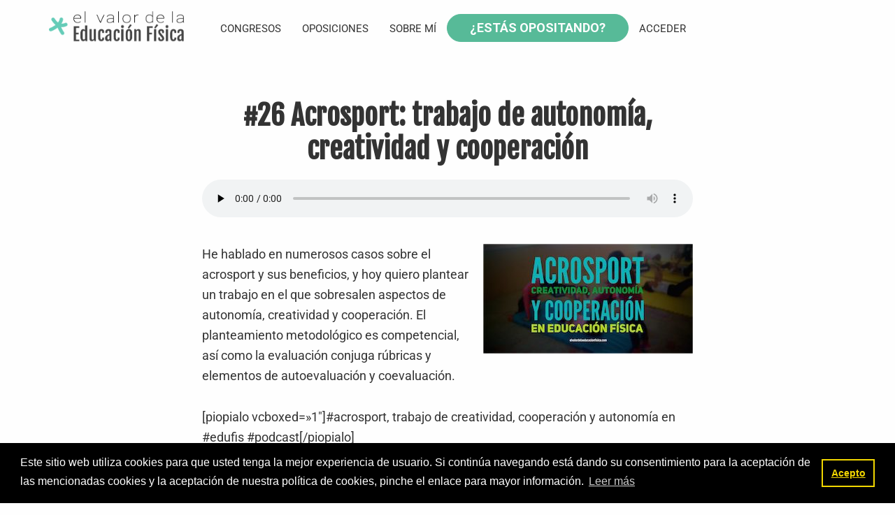

--- FILE ---
content_type: text/html; charset=UTF-8
request_url: https://www.elvalordelaeducacionfisica.com/acrosport-trabajo-de-autonomia-creatividad-y-cooperacion/
body_size: 25273
content:
<!DOCTYPE html><html lang="es"><head ><meta charset="UTF-8" /><meta name="viewport" content="width=device-width, initial-scale=1" /> <script type="text/javascript">window.flatStyles = window.flatStyles || ''

			window.lightspeedOptimizeStylesheet = function () {
				const currentStylesheet = document.querySelector( '.tcb-lightspeed-style:not([data-ls-optimized])' )

				if ( currentStylesheet ) {
					try {
						if ( currentStylesheet.sheet && currentStylesheet.sheet.cssRules ) {
							if ( window.flatStyles ) {
								if ( this.optimizing ) {
									setTimeout( window.lightspeedOptimizeStylesheet.bind( this ), 24 )
								} else {
									this.optimizing = true;

									let rulesIndex = 0;

									while ( rulesIndex < currentStylesheet.sheet.cssRules.length ) {
										const rule = currentStylesheet.sheet.cssRules[ rulesIndex ]
										/* remove rules that already exist in the page */
										if ( rule.type === CSSRule.STYLE_RULE && window.flatStyles.includes( `${rule.selectorText}{` ) ) {
											currentStylesheet.sheet.deleteRule( rulesIndex )
										} else {
											rulesIndex ++
										}
									}
									/* optimize, mark it such, move to the next file, append the styles we have until now */
									currentStylesheet.setAttribute( 'data-ls-optimized', '1' )

									window.flatStyles += currentStylesheet.innerHTML

									this.optimizing = false
								}
							} else {
								window.flatStyles = currentStylesheet.innerHTML
								currentStylesheet.setAttribute( 'data-ls-optimized', '1' )
							}
						}
					} catch ( error ) {
						console.warn( error )
					}

					if ( currentStylesheet.parentElement.tagName !== 'HEAD' ) {
						/* always make sure that those styles end up in the head */
						const stylesheetID = currentStylesheet.id;
						/**
						 * make sure that there is only one copy of the css
						 * e.g display CSS
						 */
						if ( ( ! stylesheetID || ( stylesheetID && ! document.querySelector( `head #${stylesheetID}` ) ) ) ) {
							document.head.prepend( currentStylesheet )
						} else {
							currentStylesheet.remove();
						}
					}
				}
			}

			window.lightspeedOptimizeFlat = function ( styleSheetElement ) {
				if ( document.querySelectorAll( 'link[href*="thrive_flat.css"]' ).length > 1 ) {
					/* disable this flat if we already have one */
					styleSheetElement.setAttribute( 'disabled', true )
				} else {
					/* if this is the first one, make sure he's in head */
					if ( styleSheetElement.parentElement.tagName !== 'HEAD' ) {
						document.head.append( styleSheetElement )
					}
				}
			}</script> <meta name='robots' content='index, follow, max-image-preview:large, max-snippet:-1, max-video-preview:-1' /><link media="all" href="https://www.elvalordelaeducacionfisica.com/wp-content/cache/autoptimize/css/autoptimize_879c20b76a343b55223d023337d50405.css" rel="stylesheet"><link media="screen" href="https://www.elvalordelaeducacionfisica.com/wp-content/cache/autoptimize/css/autoptimize_f858f1044a84e5f06e3c0e9364d49bfd.css" rel="stylesheet"><link media="only screen and (max-width: 1200px)" href="https://www.elvalordelaeducacionfisica.com/wp-content/cache/autoptimize/css/autoptimize_6fe211f8bb15af76999ce9135805d7af.css" rel="stylesheet"><title>Acrosport: Trabajo de creatividad, cooperación y autonomía.</title><meta name="description" content="El acrosport tiene múltiples beneficios para llevarlo a cabo en las clases de educación física. A través del acrosport se pueden abordar asp" /><link rel="canonical" href="https://www.elvalordelaeducacionfisica.com/acrosport-trabajo-de-autonomia-creatividad-y-cooperacion/" /><meta property="og:locale" content="es_ES" /><meta property="og:type" content="article" /><meta property="og:title" content="Acrosport, trabajo de creatividad, cooperación y autonomía." /><meta property="og:description" content="He hablado en numerosos casos sobre el acrosport y sus beneficios, y hoy quiero plantear un trabajo en el que sobresalen aspectos de autonomía, creatividad y cooperación. El planteamiento metodológico es competencial, así como la evaluación conjuga rúbricas y elementos de autoevaluación y coevaluación." /><meta property="og:url" content="https://www.elvalordelaeducacionfisica.com/acrosport-trabajo-de-autonomia-creatividad-y-cooperacion/" /><meta property="og:site_name" content="El Valor de la Educación Física" /><meta property="article:publisher" content="https://www.facebook.com/elvalordelaef" /><meta property="article:published_time" content="2016-05-22T17:39:06+00:00" /><meta property="article:modified_time" content="2020-05-01T17:09:12+00:00" /><meta property="og:image" content="https://www.elvalordelaeducacionfisica.com/wp-content/uploads/2016/05/acrosport-autonomía-creatividad-y-cooperacion-en-educación-física.jpg" /><meta property="og:image:width" content="600" /><meta property="og:image:height" content="314" /><meta property="og:image:type" content="image/jpeg" /><meta name="author" content="Francisco Javier Vázquez Ramos" /><meta name="twitter:card" content="summary_large_image" /><meta name="twitter:creator" content="@elvalordelaef" /><meta name="twitter:site" content="@elvalordelaef" /><meta name="twitter:label1" content="Escrito por" /><meta name="twitter:data1" content="Francisco Javier Vázquez Ramos" /><meta name="twitter:label2" content="Tiempo de lectura" /><meta name="twitter:data2" content="12 minutos" /> <script type="application/ld+json" class="yoast-schema-graph">{"@context":"https://schema.org","@graph":[{"@type":"WebPage","@id":"https://www.elvalordelaeducacionfisica.com/acrosport-trabajo-de-autonomia-creatividad-y-cooperacion/","url":"https://www.elvalordelaeducacionfisica.com/acrosport-trabajo-de-autonomia-creatividad-y-cooperacion/","name":"Acrosport: Trabajo de creatividad, cooperación y autonomía.","isPartOf":{"@id":"https://www.elvalordelaeducacionfisica.com/#website"},"datePublished":"2016-05-22T17:39:06+00:00","dateModified":"2020-05-01T17:09:12+00:00","author":{"@id":"https://www.elvalordelaeducacionfisica.com/#/schema/person/7d4caa44efd95947b137991ffbc295d3"},"description":"El acrosport tiene múltiples beneficios para llevarlo a cabo en las clases de educación física. A través del acrosport se pueden abordar asp","breadcrumb":{"@id":"https://www.elvalordelaeducacionfisica.com/acrosport-trabajo-de-autonomia-creatividad-y-cooperacion/#breadcrumb"},"inLanguage":"es","potentialAction":[{"@type":"ReadAction","target":["https://www.elvalordelaeducacionfisica.com/acrosport-trabajo-de-autonomia-creatividad-y-cooperacion/"]}]},{"@type":"BreadcrumbList","@id":"https://www.elvalordelaeducacionfisica.com/acrosport-trabajo-de-autonomia-creatividad-y-cooperacion/#breadcrumb","itemListElement":[{"@type":"ListItem","position":1,"name":"Portada","item":"https://www.elvalordelaeducacionfisica.com/"},{"@type":"ListItem","position":2,"name":"Blog de Educación Física","item":"https://www.elvalordelaeducacionfisica.com/blog/"},{"@type":"ListItem","position":3,"name":"#26 Acrosport: trabajo de autonomía, creatividad y cooperación"}]},{"@type":"WebSite","@id":"https://www.elvalordelaeducacionfisica.com/#website","url":"https://www.elvalordelaeducacionfisica.com/","name":"El Valor de la Educación Física","description":"","potentialAction":[{"@type":"SearchAction","target":{"@type":"EntryPoint","urlTemplate":"https://www.elvalordelaeducacionfisica.com/?s={search_term_string}"},"query-input":{"@type":"PropertyValueSpecification","valueRequired":true,"valueName":"search_term_string"}}],"inLanguage":"es"},{"@type":"Person","@id":"https://www.elvalordelaeducacionfisica.com/#/schema/person/7d4caa44efd95947b137991ffbc295d3","name":"Francisco Javier Vázquez Ramos","image":{"@type":"ImageObject","inLanguage":"es","@id":"https://www.elvalordelaeducacionfisica.com/#/schema/person/image/","url":"https://secure.gravatar.com/avatar/6583a17a9ffe0ae674a7959ac4a04cae105f010b5407285a29adbbcb33490420?s=96&d=wavatar&r=g","contentUrl":"https://secure.gravatar.com/avatar/6583a17a9ffe0ae674a7959ac4a04cae105f010b5407285a29adbbcb33490420?s=96&d=wavatar&r=g","caption":"Francisco Javier Vázquez Ramos"},"description":"Estudié la licenciatura en Ciencias de la Actividad Física y del Deporte en la Universidad de Granada. Antes de ello, me diplomé en Magisterio por la especialidad de Educación Física, en el CEU San Pablo, adscrito a la Universidad de Sevilla. Actualmente realizando la Tesis Doctoral sobre toma de decisiones en el deporte en la Universidad de Sevilla y trabajo como maestro especialista en Educación Física en el CEIP \"Miguel Rueda\" de Paradas, Sevilla, desde el año 2007/08. Antes estuve impartiendo clases en Ciempozuelos -Madrid- desde el año 2003/04.","sameAs":["https://elvalordelaeducacionfisica.b.wetopi.com"],"url":"https://www.elvalordelaeducacionfisica.com/author/francisco_javier_vazquez_ramos/"}]}</script> <link rel='dns-prefetch' href='//www.elvalordelaeducacionfisica.com' /><link rel='dns-prefetch' href='//fonts.googleapis.com' /> <script>window._wpemojiSettings = {"baseUrl":"https:\/\/s.w.org\/images\/core\/emoji\/16.0.1\/72x72\/","ext":".png","svgUrl":"https:\/\/s.w.org\/images\/core\/emoji\/16.0.1\/svg\/","svgExt":".svg","source":{"concatemoji":"https:\/\/www.elvalordelaeducacionfisica.com\/wp-includes\/js\/wp-emoji-release.min.js?ver=6.8.3"}};
/*! This file is auto-generated */
!function(s,n){var o,i,e;function c(e){try{var t={supportTests:e,timestamp:(new Date).valueOf()};sessionStorage.setItem(o,JSON.stringify(t))}catch(e){}}function p(e,t,n){e.clearRect(0,0,e.canvas.width,e.canvas.height),e.fillText(t,0,0);var t=new Uint32Array(e.getImageData(0,0,e.canvas.width,e.canvas.height).data),a=(e.clearRect(0,0,e.canvas.width,e.canvas.height),e.fillText(n,0,0),new Uint32Array(e.getImageData(0,0,e.canvas.width,e.canvas.height).data));return t.every(function(e,t){return e===a[t]})}function u(e,t){e.clearRect(0,0,e.canvas.width,e.canvas.height),e.fillText(t,0,0);for(var n=e.getImageData(16,16,1,1),a=0;a<n.data.length;a++)if(0!==n.data[a])return!1;return!0}function f(e,t,n,a){switch(t){case"flag":return n(e,"\ud83c\udff3\ufe0f\u200d\u26a7\ufe0f","\ud83c\udff3\ufe0f\u200b\u26a7\ufe0f")?!1:!n(e,"\ud83c\udde8\ud83c\uddf6","\ud83c\udde8\u200b\ud83c\uddf6")&&!n(e,"\ud83c\udff4\udb40\udc67\udb40\udc62\udb40\udc65\udb40\udc6e\udb40\udc67\udb40\udc7f","\ud83c\udff4\u200b\udb40\udc67\u200b\udb40\udc62\u200b\udb40\udc65\u200b\udb40\udc6e\u200b\udb40\udc67\u200b\udb40\udc7f");case"emoji":return!a(e,"\ud83e\udedf")}return!1}function g(e,t,n,a){var r="undefined"!=typeof WorkerGlobalScope&&self instanceof WorkerGlobalScope?new OffscreenCanvas(300,150):s.createElement("canvas"),o=r.getContext("2d",{willReadFrequently:!0}),i=(o.textBaseline="top",o.font="600 32px Arial",{});return e.forEach(function(e){i[e]=t(o,e,n,a)}),i}function t(e){var t=s.createElement("script");t.src=e,t.defer=!0,s.head.appendChild(t)}"undefined"!=typeof Promise&&(o="wpEmojiSettingsSupports",i=["flag","emoji"],n.supports={everything:!0,everythingExceptFlag:!0},e=new Promise(function(e){s.addEventListener("DOMContentLoaded",e,{once:!0})}),new Promise(function(t){var n=function(){try{var e=JSON.parse(sessionStorage.getItem(o));if("object"==typeof e&&"number"==typeof e.timestamp&&(new Date).valueOf()<e.timestamp+604800&&"object"==typeof e.supportTests)return e.supportTests}catch(e){}return null}();if(!n){if("undefined"!=typeof Worker&&"undefined"!=typeof OffscreenCanvas&&"undefined"!=typeof URL&&URL.createObjectURL&&"undefined"!=typeof Blob)try{var e="postMessage("+g.toString()+"("+[JSON.stringify(i),f.toString(),p.toString(),u.toString()].join(",")+"));",a=new Blob([e],{type:"text/javascript"}),r=new Worker(URL.createObjectURL(a),{name:"wpTestEmojiSupports"});return void(r.onmessage=function(e){c(n=e.data),r.terminate(),t(n)})}catch(e){}c(n=g(i,f,p,u))}t(n)}).then(function(e){for(var t in e)n.supports[t]=e[t],n.supports.everything=n.supports.everything&&n.supports[t],"flag"!==t&&(n.supports.everythingExceptFlag=n.supports.everythingExceptFlag&&n.supports[t]);n.supports.everythingExceptFlag=n.supports.everythingExceptFlag&&!n.supports.flag,n.DOMReady=!1,n.readyCallback=function(){n.DOMReady=!0}}).then(function(){return e}).then(function(){var e;n.supports.everything||(n.readyCallback(),(e=n.source||{}).concatemoji?t(e.concatemoji):e.wpemoji&&e.twemoji&&(t(e.twemoji),t(e.wpemoji)))}))}((window,document),window._wpemojiSettings);</script> <link rel='stylesheet' id='dashicons-css' href='https://www.elvalordelaeducacionfisica.com/wp-includes/css/dashicons.min.css?ver=6.8.3' media='all' /><link rel='stylesheet' id='el-valor-de-la-educaci%c3%b3n-f%c3%adsica-fonts-css' href='https://fonts.googleapis.com/css?family=Fjalla+One%7CRoboto%3A400%2C400i%2C600%2C700&#038;display=swap&#038;ver=1.2.0' media='all' /> <script src="https://www.elvalordelaeducacionfisica.com/wp-includes/js/jquery/jquery.min.js?ver=3.7.1" id="jquery-core-js"></script> <script id="tho-header-js-js-extra">var THO_Head = {"variations":[],"post_id":"2989","element_tag":"thrive_headline","woo_tag":"tho_woo"};</script> <script id="woocommerce-js-extra">var woocommerce_params = {"ajax_url":"\/wp-admin\/admin-ajax.php","wc_ajax_url":"\/?wc-ajax=%%endpoint%%","i18n_password_show":"Mostrar contrase\u00f1a","i18n_password_hide":"Ocultar contrase\u00f1a"};</script> <script id="WCPAY_ASSETS-js-extra">var wcpayAssets = {"url":"https:\/\/www.elvalordelaeducacionfisica.com\/wp-content\/plugins\/woocommerce-payments\/dist\/"};</script> <link rel="https://api.w.org/" href="https://www.elvalordelaeducacionfisica.com/wp-json/" /><link rel="alternate" title="JSON" type="application/json" href="https://www.elvalordelaeducacionfisica.com/wp-json/wp/v2/posts/2989" /><link rel="EditURI" type="application/rsd+xml" title="RSD" href="https://www.elvalordelaeducacionfisica.com/xmlrpc.php?rsd" /><meta name="generator" content="WordPress 6.8.3" /><meta name="generator" content="WooCommerce 10.4.3" /><link rel='shortlink' href='https://www.elvalordelaeducacionfisica.com/?p=2989' /><link rel="alternate" title="oEmbed (JSON)" type="application/json+oembed" href="https://www.elvalordelaeducacionfisica.com/wp-json/oembed/1.0/embed?url=https%3A%2F%2Fwww.elvalordelaeducacionfisica.com%2Facrosport-trabajo-de-autonomia-creatividad-y-cooperacion%2F" /><link rel="alternate" title="oEmbed (XML)" type="text/xml+oembed" href="https://www.elvalordelaeducacionfisica.com/wp-json/oembed/1.0/embed?url=https%3A%2F%2Fwww.elvalordelaeducacionfisica.com%2Facrosport-trabajo-de-autonomia-creatividad-y-cooperacion%2F&#038;format=xml" />  <script class="hsq-set-content-id" data-content-id="blog-post">var _hsq = _hsq || [];
				_hsq.push(["setContentType", "blog-post"]);</script>  <script type="text/javascript">function powerpress_pinw(pinw_url){window.open(pinw_url, 'PowerPressPlayer','toolbar=0,status=0,resizable=1,width=460,height=320');	return false;}
                //-->

                // tabnab protection
                window.addEventListener('load', function () {
                    // make all links have rel="noopener noreferrer"
                    document.querySelectorAll('a[target="_blank"]').forEach(link => {
                        link.setAttribute('rel', 'noopener noreferrer');
                    });
                });</script> <link rel="pingback" href="https://www.elvalordelaeducacionfisica.com/xmlrpc.php" />  <script>!function(f,b,e,v,n,t,s)
{if(f.fbq)return;n=f.fbq=function(){n.callMethod?
n.callMethod.apply(n,arguments):n.queue.push(arguments)};
if(!f._fbq)f._fbq=n;n.push=n;n.loaded=!0;n.version='2.0';
n.queue=[];t=b.createElement(e);t.async=!0;
t.src=v;s=b.getElementsByTagName(e)[0];
s.parentNode.insertBefore(t,s)}(window, document,'script',
'https://connect.facebook.net/en_US/fbevents.js');
fbq('init', '2284754475098328');
fbq('track', 'PageView');</script> <noscript><img height="1" width="1" style="display:none"
src="https://www.facebook.com/tr?id=2284754475098328&ev=PageView&noscript=1"
/></noscript>  <script>(function(w,d,s,l,i){w[l]=w[l]||[];w[l].push({'gtm.start':
new Date().getTime(),event:'gtm.js'});var f=d.getElementsByTagName(s)[0],
j=d.createElement(s),dl=l!='dataLayer'?'&l='+l:'';j.async=true;j.src=
'https://www.googletagmanager.com/gtm.js?id='+i+dl;f.parentNode.insertBefore(j,f);
})(window,document,'script','dataLayer','GTM-596BHSL');</script> <meta name="facebook-domain-verification" content="grk89lazgpga4rl2ltvcwttmvtkctv" /><style type="text/css">@media only screen and (min-width: 960px) {
		.hero {
			background-image: url(https://www.elvalordelaeducacionfisica.com/wp-content/uploads/2020/04/EVEF-hero@2x.jpg);
			background-position: center center;
			background-size: cover;
			background-repeat: no-repeat;
		}
	}</style><noscript><style>.woocommerce-product-gallery{ opacity: 1 !important; }</style></noscript><link rel="icon" href="https://www.elvalordelaeducacionfisica.com/wp-content/uploads/2020/04/cropped-Favicon-EVEF-32x32.png" sizes="32x32" /><link rel="icon" href="https://www.elvalordelaeducacionfisica.com/wp-content/uploads/2020/04/cropped-Favicon-EVEF-192x192.png" sizes="192x192" /><link rel="apple-touch-icon" href="https://www.elvalordelaeducacionfisica.com/wp-content/uploads/2020/04/cropped-Favicon-EVEF-180x180.png" /><meta name="msapplication-TileImage" content="https://www.elvalordelaeducacionfisica.com/wp-content/uploads/2020/04/cropped-Favicon-EVEF-270x270.png" /></head><body class="wp-singular post-template-default single single-post postid-2989 single-format-standard wp-custom-logo wp-embed-responsive wp-theme-genesis wp-child-theme-elvalordelaeducacionfisica theme-genesis sensei-bs woocommerce-no-js header-full-width content-sidebar genesis-breadcrumbs-hidden genesis-singular-image-hidden genesis-footer-widgets-visible has-no-blocks"><div class="site-container"><ul class="genesis-skip-link"><li><a href="#genesis-nav-primary" class="screen-reader-shortcut"> Saltar a la navegación principal</a></li><li><a href="#genesis-content" class="screen-reader-shortcut"> Saltar al contenido principal</a></li><li><a href="#genesis-sidebar-primary" class="screen-reader-shortcut"> Saltar a la barra lateral principal</a></li><li><a href="#genesis-footer-widgets" class="screen-reader-shortcut"> Saltar al pie de página</a></li></ul><header class="site-header"><div class="wrap"><div class="title-area"><a href="https://www.elvalordelaeducacionfisica.com/" class="custom-logo-link" rel="home"><img width="487" height="120" src="https://www.elvalordelaeducacionfisica.com/wp-content/uploads/2020/04/logotipo.png" class="custom-logo" alt="El Valor de la Educación Física" decoding="async" srcset="https://www.elvalordelaeducacionfisica.com/wp-content/uploads/2020/04/logotipo.png 487w, https://www.elvalordelaeducacionfisica.com/wp-content/uploads/2020/04/logotipo-300x74.png 300w" sizes="(max-width: 487px) 100vw, 487px" /></a><p class="site-title">El Valor de la Educación Física</p></div><nav class="nav-primary" aria-label="Principal" id="genesis-nav-primary"><div class="wrap"><ul id="menu-header-menu" class="menu genesis-nav-menu menu-primary js-superfish"><li id="menu-item-46163" class="menu-item menu-item-type-post_type menu-item-object-page menu-item-46163"><a href="https://www.elvalordelaeducacionfisica.com/comunidef/"><span >ComunidEF</span></a></li><li id="menu-item-73968" class="menu-item menu-item-type-post_type menu-item-object-page menu-item-73968"><a href="https://www.elvalordelaeducacionfisica.com/congresos/"><span >Congresos</span></a></li><li id="menu-item-73969" class="menu-item menu-item-type-post_type menu-item-object-page menu-item-73969"><a href="https://www.elvalordelaeducacionfisica.com/oposiciones/"><span >Oposiciones</span></a></li><li id="menu-item-43921" class="menu-item menu-item-type-post_type menu-item-object-page menu-item-43921"><a href="https://www.elvalordelaeducacionfisica.com/micuenta/"><span >Mi cuenta</span></a></li><li id="menu-item-74430" class="menu-item menu-item-type-post_type menu-item-object-page menu-item-74430"><a href="https://www.elvalordelaeducacionfisica.com/quien-soy-2/"><span >Sobre mí</span></a></li><li id="menu-item-43898" class="header menu-item menu-item-type-custom menu-item-object-custom menu-item-43898"><a href="https://opos.elvalordelaeducacionfisica.com"><span >¿Estás opositando?</span></a></li><li class="menu-item login"><a href="https://www.elvalordelaeducacionfisica.com/acrosport-trabajo-de-autonomia-creatividad-y-cooperacion//#login" title="Login">Acceder</a></li></ul></div></nav></div></header><div class="site-inner"><div class="content-sidebar-wrap"><main class="content" id="genesis-content"><article class="post-2989 post type-post status-publish format-standard category-podcast tag-acrosport tag-acrosport-en-educacion-fisica tag-autonomia tag-cooperacion tag-creatividad tag-deporte-alternativo tag-evaluacion entry" aria-label="#26 Acrosport: trabajo de autonomía, creatividad y cooperación"><div class="entry-content"><h1 class="entry-title">#26 Acrosport: trabajo de autonomía, creatividad y cooperación</h1><div class="powerpress_player" id="powerpress_player_4983"><!--[if lt IE 9]><script>document.createElement('audio');</script><![endif]--> <audio class="wp-audio-shortcode" id="audio-2989-1" preload="none" style="width: 100%;" controls="controls"><source type="audio/mpeg" src="https://api.spreaker.com/download/episode/8578692/27_acrosport_trabajo_de_autonom_a_cooperaci_n_y_creatividad.mp3?_=1" /><a href="https://api.spreaker.com/download/episode/8578692/27_acrosport_trabajo_de_autonom_a_cooperaci_n_y_creatividad.mp3">https://api.spreaker.com/download/episode/8578692/27_acrosport_trabajo_de_autonom_a_cooperaci_n_y_creatividad.mp3</a></audio></div><p><a href="https://www.elvalordelaeducacionfisica.com/wp-content/uploads/2016/05/acrosport-autonomía-creatividad-y-cooperacion-en-educación-física-blog.jpg"><img decoding="async" class="alignright size-medium wp-image-2991" src="https://www.elvalordelaeducacionfisica.com/wp-content/uploads/2016/05/acrosport-autonomía-creatividad-y-cooperacion-en-educación-física-blog-300x157.jpg" alt="acrosport, autonomía, creatividad y cooperacion en educación física" width="300" height="157" /></a>He hablado en numerosos casos sobre el acrosport y sus beneficios, y hoy quiero plantear un trabajo en el que sobresalen aspectos de autonomía, creatividad y cooperación. El planteamiento metodológico es competencial, así como la evaluación conjuga rúbricas y elementos de autoevaluación y coevaluación.</p><p><span id="more-2989"></span></p><p>[piopialo vcboxed=»1&#8243;]#acrosport, trabajo de creatividad, cooperación y autonomía en #edufis #podcast[/piopialo]</p><h2>Índice de contenidos</h2><ul><li><a href="#encabezado1">Punto de partida y antecedentes sobre acrosport </a></li><li><a href="#encabezado2">Beneficios del acrosport sobre la educación física </a></li><li><a href="#encabezado3">Persiguiendo una línea continuismo a lo largo del todo el año </a></li><li><a href="#encabezado4"> Cómo he llevado a cabo la unidad didáctica </a></li><li><a href="#encabezado5">Sorprendido por cómo ha funcionado la evaluación </a></li><li><a href="#encabezado6">Actuaciones de todos los grupos</a></li><li><a href="#encabezado7">Resumiendo y concluyendo</a></li><li><a href="#encabezado8">Despedida y cierre</a></li></ul><p>El acrosport desde que lo conocí se ha convertido en uno de esos contenidos llamados estrellas que están presente en todos los cursos (desde 1º a 6º) y que siempre los niños esperan con ganas, energía e ilusión (al menos de momento).</p><p>Esa motivación la he aprovechado este año para trabajar el acrosport de forma competencial con los cursos de 5º. Y realizar un trabajo de evaluación bastante completo, dejándome llevar por la inercia que traía de una unidad didáctica anterior en la que trabajé la <a href="https://www.elvalordelaeducacionfisica.com/blog/como-trabajar-la-autoevaluacion-y-coevaluacion-a-traves-de-coreografias/" target="_blank" rel="noopener noreferrer">autoevaluación y la coevaluación</a>.</p><p>Ahora explicaré qué y cómo lo he llevado a cabo.</p><hr /><h2><a name="encabezado1"></a>Punto de partida y antecedentes sobre acrosport</h2><p>Todo depende del punto de partida.</p><p>Por ello quiero exponer los antecedentes de los grupos de 5º con respecto al acrosport.</p><p>Los que seguís de forma habitual el blog sabéis que trabajo el acrosport de forma habitual.</p><p>Así, estos niños llevan trabajando el acrosport desde 2º de primaria (aquí tenéis el artículo de lo que hicimos en aquella ocasión -como pasa el tiempo-).</p><p>Para ellos no es algo absolutamente novedoso y tienen asimilado ciertos aspectos de seguridad (agarres, apoyos, ayudas, etc.) y de lo que consiste un ejercicio de acrospor (mezcla de figuras acrobáticas, baile, desplazamientos, etc.).</p><p>Por estos motivos, me he podido permitir diseñar una unidad didáctica en la que la autonomía, la creatividad y el trabajo en equipo por parte de los niños, ha estado presente en todo momento.</p><hr /><h2><a name="encabezado2"></a>Beneficios del acrosport sobre la educación física</h2><p>El trabajo de la autonomía, la creatividad y la cooperación se suman a los múltiples beneficios que conlleva la práctica del acrosport.</p><p>Algunos de estos beneficios son:</p><ul><li>Desarrollo de la fuerza muscular. En el acrosport hay que realizar ciertos esfuerzos musculares, muchos de ellos isométricos (mientras dura la figura), que favorecen este desarrollo.</li><li>Contribuye a mejorar la coordinación. Los patrones motores utilizados en los diferentes desplazamientos, figuras y bailes hacen que sea una actividad física apropiada para mejorar la coordinación.</li><li>Control postural. El mantener ciertas posturas individuales en equilibrio estático durante un tiempo determinado, así como realizar figuras en conjunto que también hay que mantener unos ciertos segundos (3-4), hace que el control del cuerpo se esté trabajando en todo momento.</li><li>Aceptación de las diferentes composiciones corporales. En el acrosport cada niño tiene un rol que tomar, y la composición corporal juega un papel importante, pero a diferencia de lo que ocurre en otras prácticas, aquí no se excluye a nadie. A veces, la composición corporal determina el rol que tiene que tomar cada niño (portor o ágil principalmente) y ambos son indispensables para realizar el ejercicio. Contribuyendo de esta forma a la aceptación de la diferencias corporales de cada niño.</li></ul><p>Pero en acrosport también se desarrolla un gran trabajo a nivel de:</p><ul><li>Equilibrio estático.</li><li>Creatividad.</li><li>flexibilidad.</li><li>Responsabilidad.</li><li>Autonomía.</li><li>Trabajo en equipo (cooperación).</li><li>Superación personal y conjunta.</li><li>Etc.</li></ul><hr /><h2><a name="encabezado3"></a>Persiguiendo una línea continuismo a lo largo del todo el año</h2><p>Como ya he comentado en ocasiones anteriores, y también dejé recogido en mi <a href="https://www.elvalordelaeducacionfisica.com/blog/planificacion-en-educacion-fisica-201516/" target="_blank" rel="noopener noreferrer">planificación para este curso escolar</a>, el trabajo de la autonomía, creatividad y el trabajo en equipo, son tres aspectos claves que he querido ir desarrollando a lo largo del año, como añadidos a las diferentes unidades didácticas.</p><p>El trabajo de acrosport, y más de la forma que lo he planteado, contribuye a seguir desarrollando estos aspectos en los niños.</p><ul><li>Creatividad. Ellos tienen que montar su propio ejercicio en base a una canción elegida. A partir de aquí intentan sorprender, buscar cosas nuevas para que el ejercicio sea lo más agradable posible.</li><li>Autonomía. Desde el inicio les he dicho qué tenían que presentar al final de la unidad didáctica y a partir de ahí ellos han tenido que elegir figuras, composiciones, equilibrios individuales, bailes, etc.</li><li>Trabajo en equipo (cooperación). Ha sido un trabajo realizado en equipo y en el que de forma casi obligada ha tenido que colaborar y cooperar para sacar adelante el ejercicio. En caso de surgir algún un conflicto se le ha dado al grupo las herramientas necesarias para solventarlo.</li></ul><hr /><h2><a name="encabezado4"></a>Cómo he llevado a cabo la unidad didáctica</h2><p>Previamente a esta unidad, acabábamos de trabajar las <a href="https://www.elvalordelaeducacionfisica.com/blog/coreografias-como-trabajarlas-de-forma-autonoma/" target="_blank" rel="noopener noreferrer">coreografías</a> de forma autónoma, y aprovechando el trabajo en equipo, también se llevó a cabo un trabajo de <a href="https://www.elvalordelaeducacionfisica.com/blog/como-trabajar-la-autoevaluacion-y-coevaluacion-a-traves-de-coreografias/" target="_blank" rel="noopener noreferrer">autoevaluación y coevaluación</a> a través de rúbricas.</p><p>Con estos antecedentes, les comenté a los niños que en esta unidad didáctica, en la que volverían a trabajar en equipo, tendrían que autoevaluarse y coevaluarse.</p><p>Pero empecemos por el principio.</p><p>Lo primero de todo era nombrarles el tema que íbamos a abordar (aunque la mayoría lo sabían porque tengo colgado en la pared del gimnasio <a href="https://www.elvalordelaeducacionfisica.com/blog/planificacion-en-educacion-fisica-201516/" target="_blank" rel="noopener noreferrer">esta planificación</a>). En cuanto les dije acrosport ya se notaban las caras de alegría y los nervios de querer empezar cuanto antes mejor.</p><p>Le dije las <strong>condiciones que tenía que tener el ejercicio</strong> que tendrían que presentar al finalizar la unidad didáctica (7 sesiones):</p><ul><li>Ejercicio de 2’ 30’’ como mínimo.</li><li>Intentar transmitir algo con el ejercicio realizado.</li><li>El tema musical era de elección libre.</li></ul><p>Bajo estas condiciones el siguiente paso fue comentarles qué tiene que tener un ejercicio de acrosport para optar a una nota final de 10.</p><p>Para ello les enseñé y expliqué una rúbrica donde se detallaba qué tenía que tener el ejercicio. La rúbrica la tendría cada equipo desde el primer momento que se formaran.</p><p>Para <strong>formar los equipos</strong>, les puse varias condiciones para que fueran ellos mismos quienes pudieran hacerlos. Las condiciones fueron:</p><ul><li>Todos los niños de la clase deberían estar en un grupo.</li><li>El número máximo de grupos era 3, de este modo cada grupo podría disponer de un número considerable de <a href="http://amzn.to/1sw79ud" target="_blank" rel="noopener noreferrer">piezas de puzzle</a> donde realizar el ejercicio).</li><li>Grupos mixtos y en número similar de niños y niñas</li><li>Dejaba un tiempo para que realizasen los grupos. Terminado este tiempo preguntaba si todos estaban contento. Si la respuesta era afirmativa, les entregaba la rúbrica para que pudieran ponerse manos a la obra y construir su ejercicio de acrosport.</li><li>En el caso que no se cumplieran algunas de estas condiciones, los grupos los realizaría yo de forma aleatoria.</li></ul><p>Una vez se formaron los grupos, <strong>cada equipo disponía de dos rúbricas</strong>:</p><ol><li>La de autoevaluación y coevaluación para que supieran en todo momento qué tenían que valorar al finalizar la unidad didáctica con respecto al trabajo en equipo.</li><li>La de valoración del ejercicio grupal, para que pudieran en todo momento ser consciente de qué se requería para sacar un 10. Todo transparencia, tanto para los niños como para el maestro, que para eso son las rúbricas.</li></ol><p>Además de las rúbricas la primera misión de cada grupo era elegir qué quería transmitir y en consecuencia buscar una canción acorde.</p><p>Una vez elegida la canción tendrían que entregarme, el mismo día de la presentación del ejercicio (al final de todas las sesiones), una <strong>línea del tiempo con los hitos musicales más importante donde ocurrirían los cambios</strong> (figuras, equilibrios, bailes…) con las figuras y formaciones que iban a llevar a cabo en dichos momentos.</p><p>Y hasta aquí la primera sesión, que parece que ha sido mucho pero no, básicamente sirvió para asentar las bases para que el resto de la unidad didáctica funcionara de forma fluida.</p><p>Haciendo un ligero <strong>resumen de lo que fue la primera sesión</strong> sería:</p><ul><li>Explicar qué debe tener el ejercicio de acrosport.</li><li>Hacer los grupos</li><li>Entregar rúbricas</li><li>Explicar lo de la línea del tiempo.</li></ul><p>La <strong>segunda sesión</strong> tiene mucho menos que explicar.</p><p>Cada grupo se disponía a trabajar en base a lo establecido en la sesión anterior.</p><p>Para aderezar y <strong>dotar de ciertos recursos a los grupos, colgué por las paredes</strong> diferentes tipos de figuras (de dos, de tres, de cuatro…), tipos de equilibrio, tipos de desplazamientos acrobáticos, etc.</p><p>De este modo, en cada hito musical de su línea del tiempo, que tenían que ir construyendo, podían situar qué figura iban a realizar y en qué formación (lineal, en fila, en columna, en diagonal…).</p><p>La idea de ir registrando por escrito lo que iban a realizar era proporcionarles una recurso que les podría ser útil para recordar lo del día anterior, así como cada componente del equipo tener claro, de un golpe de vista, qué hay que hacer en cada momento.</p><p>Durante la <strong>tercera, cuarta y quinta sesión</strong> los niños trabajaban de forma totalmente autónoma.</p><p>Tenían claro que objetivos conseguir, qué se les iba a pedir y recursos suficientes como para conseguirlo.</p><p>Mi misión en estas sesiones: <strong>ir pasando por los diferentes grupos ofreciendo sugerencias, dando feedback y dotando a los grupos de ciertas técnicas para resolver los conflictos</strong> que pueden surgir (dos niños que quieren que se haga su figura en un momento determinado, que unos quieren una formación y otros otra, etc.).</p><p>La <strong>sexta sesión</strong> estuvo dedicada exclusivamente a la presentación por parte de cada equipo de los ejercicios realizados y la grabación de estos a través de un iPad (ya comenté los <a href="https://www.elvalordelaeducacionfisica.com/blog/10-usos-de-las-tic-en-educacion-fisica/" target="_blank" rel="noopener noreferrer">usos que le doy</a> con respecto a las clases de educación física)</p><p>Una vez grabado todos los ejercicios solo nos quedaba la <strong>última sesión</strong> en la que serían los propios niños los que evaluarían a través de dos rúbricas -que tenían desde que empezó la unidad didáctica- su aportación al grupo, la aportación de sus compañeros al grupo y el ejercicio final de su grupo.</p><p>[rad_rapidology_inline optin_id=»optin_4&#8243;]</p><p>Mientras un equipo veía su actuación grabada en el iPad (7-8 niños) los otros dos equipos iban rellenando su autoevaluación y coevaluación.</p><p>Cuando un equipo iba terminando se ponía a realizar un juego relacionado con el béisbol, que expliqué previamente, y que estaba relacionado con el siguiente tema.</p><hr /><h2><a name="encabezado5"></a>Sorprendido por cómo ha funcionado la evaluación</h2><p>Con respecto a la evaluación (que fue la última sesión), solo tengo que decir que quedé gratamente sorprendido con la implicación, participación y sinceridad de los niños.</p><p>La visión en vídeo de su propio ejercicio, hacía que los niños pasaran de una visión subjetiva a una más objetiva. De modo que tomaban consciencia de aquello que estaba expuesto en la rúbrica y en qué grado lo habían alcanzado.</p><p>Ellos mismos valoraban cada uno de los apartados de la rúbrica. Además del grado de consecución de los diferentes ítems, había un apartado dedicado a observaciones por si requerían de hacer alguna (por ejemplo que un niño hubiese faltado el día de la actuación).</p><hr /><h2><a name="encabezado6"></a>Actuaciones de todos los grupos</h2><p>Como vengo diciendo, las actuaciones han sido realizadas y creadas en su totalidad por los propios niños en base a los elementos mencionados anteriormente.</p><p>Os dejo el enlace para que podáis disfrutar de ellas:</p><ul><li><a href="https://goo.gl/photos/2tJwk4vsEb5pgMCp7" target="_blank" rel="noopener noreferrer">Actuaciones de 5ºA</a></li><li><a href="https://goo.gl/photos/Mb1smnYCLNANUjtg6" target="_blank" rel="noopener noreferrer">Actuaciones de 5ºB</a></li><li><a href="https://goo.gl/photos/vYBmvQdi6jst69KN9" target="_blank" rel="noopener noreferrer">Actuaciones de 5ºC</a></li><li><a href="https://goo.gl/photos/Fd1s7pkT9TZsdqea8" target="_blank" rel="noopener noreferrer">Actuaciones de 5ºD</a></li></ul><hr /><h2><a name="encabezado7"></a>Resumieno y concluyendo</h2><p>Hemos visto que el <strong>planteamiento de un trabajo de acrosport</strong> no depende tanto del nivel en el que se esté trabajando sino del bagaje que dicho curso traiga de años anteriores. Un curso de 5º se puede estar iniciando en acrosport, o por lo contrario pueden estar capacitados de realizar un trabajo totalmente autónomo.</p><p>También he <strong>destacado los beneficios</strong> que reporta el acrosport, así como los aspectos educativos sobre los que llevo haciendo especial hincapié desde que comenzó el año: autonomía, creatividad y trabajo en equipo.</p><p>El inicio de <strong>la unidad didáctica</strong> ha tenido una gran importancia para crear las bases sobre las que trabajar posteriormente.</p><p>En la <strong>evaluación</strong> los propios niños se han valorado, tanto su participación en el grupo, la de sus compañeros, así como la actuación grupal realizada.</p><p>Un <strong>planteamiento metodológico</strong> dirigido a trabajar por competencias a través de un contenido que les encanta: el acrosport.</p><hr /><h2><a name="encabezado8"></a>Despedida y cierre</h2><p>Si has llegado hasta aquí… es que realmente estás interesado en la educación física, así que te <strong>animo a que te suscribas al blog</strong> para recibir cada semana recursos e ideas, así como contenido exclusivo solo para suscriptores.</p><p>Y como siempre <strong>me gustaría saber</strong> de tu opinión, de tus sugerencias, de tus propuestas…</p><p>¿Conocías el acrosport? ¿Lo incorporas a tus clases de EF? ¿Cómo afrontas su plantemaiento? ¿Cómo lo desarrollas? ¿Qué te impide llevarlo a tus clases? En definitiva, cualquier cosa que se te pase por la cabeza puedes comentarlo.</p><p>Llegados hasta aquí, solo me queda darte las gracias por estar al otro lado y por hacerme llegar tu feedback.</p><p>Un abrazo.</p> <span id="tho-end-content" style="display: block; visibility: hidden;"></span></div><p><strong><em>Escusha</em> bien:</strong></p><p><strong>“No se trata de ser el mejor profe de EF de la noche al día, se trata de ser cada día un poquito mejor, un poquito mejor, un poquito mejor…”</strong></p><p>…por eso, con el propósito de ayudarte a conseguirlo, mando un correo cada día a tu bandeja de entrada. Cada día.</p><p>Únete GRATIS antes de que envíe el email de mañana.</p><div class="_form_46"></div><script src="https://elvalordelaeducacionfisica.activehosted.com/f/embed.php?id=46" type="text/javascript" charset="utf-8"></script> <p class="has-small-font-size" id="block-7e686866-3029-4065-a118-62cd6823d2d5">Para cumplir con el RGPD (Reglamento General de Protección de Datos) y entender que tus datos están seguros, debes leer y aceptar&nbsp;<a href="https://elvalordelaeducacionfisica.com/politica-privacidad/">la política de privacidad.</a></p><footer class="entry-footer"></footer></article><h2 class="screen-reader-text">Interacciones con los lectores</h2><div class="entry-comments" id="comments"><h3>Comentarios</h3><ol class="comment-list"><li class="comment even thread-even depth-1" id="comment-2161"><article id="article-comment-2161"><header class="comment-header"><p class="comment-author"> <img alt='' src='https://secure.gravatar.com/avatar/cb7bf7d575d821f2ddc87fe6209ece3ef761248fb2358f2ef5819faf4d71a6af?s=60&#038;d=wavatar&#038;r=g' srcset='https://secure.gravatar.com/avatar/cb7bf7d575d821f2ddc87fe6209ece3ef761248fb2358f2ef5819faf4d71a6af?s=120&#038;d=wavatar&#038;r=g 2x' class='avatar avatar-60 photo' height='60' width='60' loading='lazy' decoding='async'/><span class="comment-author-name"><a href="http://web" class="comment-author-link" rel="external nofollow">Leyre</a></span> <span class="says">dice</span></p><p class="comment-meta"><time class="comment-time"><a class="comment-time-link" href="https://www.elvalordelaeducacionfisica.com/acrosport-trabajo-de-autonomia-creatividad-y-cooperacion/#comment-2161">22 mayo, 2016 a las 9:07 pm</a></time></p></header><div class="comment-content"><p>Me gusta mucho trabajar el acrosport , este año con mis chicos, que son de educación especial, trabajé con ellos sobre todo figuras seguras, y una vez les enseñas les invite a que ellos mismos las realizasen, primero las dibujaban y luego las montaban, lo que me resultó complicado es que saliesen de sus roles, unos portadores y otros quienes realizaban más la «habilidad» pero finalmente conseguí hacer pasar a todos, y bueno, lo que más les motivó fue sin duda introducir a la Profe! En principio solo era una idea, si os falta alguien participo, pero claro, finalmente participé en todas !les encantó introducir a la Profe en las figuras , me hicieron hacer el pino, el puente , me sujetaban (&#8230;) sin duda alguna es uno de los contenidos mas polivantes , cooperación , CFB, habilidades &#8230;</p></div><div class="comment-reply"><a rel="nofollow" class="comment-reply-link" href="#comment-2161" data-commentid="2161" data-postid="2989" data-belowelement="article-comment-2161" data-respondelement="respond" data-replyto="Responder a Leyre" aria-label="Responder a Leyre">Responder</a></div></article><ul class="children"><li class="comment byuser comment-author-francisco_javier_vazquez_ramos bypostauthor odd alt depth-2" id="comment-2165"><article id="article-comment-2165"><header class="comment-header"><p class="comment-author"> <img alt='' src='https://secure.gravatar.com/avatar/6583a17a9ffe0ae674a7959ac4a04cae105f010b5407285a29adbbcb33490420?s=60&#038;d=wavatar&#038;r=g' srcset='https://secure.gravatar.com/avatar/6583a17a9ffe0ae674a7959ac4a04cae105f010b5407285a29adbbcb33490420?s=120&#038;d=wavatar&#038;r=g 2x' class='avatar avatar-60 photo' height='60' width='60' loading='lazy' decoding='async'/><span class="comment-author-name"><a href="https://elvalordelaeducacionfisica.b.wetopi.com" class="comment-author-link" rel="external nofollow">Francisco Javier Vázquez Ramos</a></span> <span class="says">dice</span></p><p class="comment-meta"><time class="comment-time"><a class="comment-time-link" href="https://www.elvalordelaeducacionfisica.com/acrosport-trabajo-de-autonomia-creatividad-y-cooperacion/#comment-2165">23 mayo, 2016 a las 6:26 am</a></time></p></header><div class="comment-content"><p>Hola Leyre,<br /> Sin duda alguna, la implicación del maestro hace que ellos eleven la motivación!<br /> Seguro que a los niños les encantó y a la maestra también 🙂<br /> De acuerdo contigo en que es uno de esos contenidos muy polivalentes y al que se le puede sacar mucho provecho.<br /> Saludos y a por el lunes!</p></div><div class="comment-reply"><a rel="nofollow" class="comment-reply-link" href="#comment-2165" data-commentid="2165" data-postid="2989" data-belowelement="article-comment-2165" data-respondelement="respond" data-replyto="Responder a Francisco Javier Vázquez Ramos" aria-label="Responder a Francisco Javier Vázquez Ramos">Responder</a></div></article></li></ul></li><li class="comment even thread-odd thread-alt depth-1" id="comment-2164"><article id="article-comment-2164"><header class="comment-header"><p class="comment-author"> <img alt='' src='https://secure.gravatar.com/avatar/fb84b01b9664ac0cd872177be010132b9082e6c6e18bcf31e96bf91c1026e44e?s=60&#038;d=wavatar&#038;r=g' srcset='https://secure.gravatar.com/avatar/fb84b01b9664ac0cd872177be010132b9082e6c6e18bcf31e96bf91c1026e44e?s=120&#038;d=wavatar&#038;r=g 2x' class='avatar avatar-60 photo' height='60' width='60' loading='lazy' decoding='async'/><span class="comment-author-name">Pep Miquel</span> <span class="says">dice</span></p><p class="comment-meta"><time class="comment-time"><a class="comment-time-link" href="https://www.elvalordelaeducacionfisica.com/acrosport-trabajo-de-autonomia-creatividad-y-cooperacion/#comment-2164">22 mayo, 2016 a las 9:53 pm</a></time></p></header><div class="comment-content"><p>Interesante unidad, muy buen trabajo.<br /> Yo el acrosport lo utilizo en sesiones esporádicas los días de lluvia , pero a partir del próximo curso tengo pensado introducirlo en la programacion en forma de unidad didáctica para trabajar más  la metodología cooperativa,</p></div><div class="comment-reply"><a rel="nofollow" class="comment-reply-link" href="#comment-2164" data-commentid="2164" data-postid="2989" data-belowelement="article-comment-2164" data-respondelement="respond" data-replyto="Responder a Pep Miquel" aria-label="Responder a Pep Miquel">Responder</a></div></article><ul class="children"><li class="comment byuser comment-author-francisco_javier_vazquez_ramos bypostauthor odd alt depth-2" id="comment-2168"><article id="article-comment-2168"><header class="comment-header"><p class="comment-author"> <img alt='' src='https://secure.gravatar.com/avatar/6583a17a9ffe0ae674a7959ac4a04cae105f010b5407285a29adbbcb33490420?s=60&#038;d=wavatar&#038;r=g' srcset='https://secure.gravatar.com/avatar/6583a17a9ffe0ae674a7959ac4a04cae105f010b5407285a29adbbcb33490420?s=120&#038;d=wavatar&#038;r=g 2x' class='avatar avatar-60 photo' height='60' width='60' loading='lazy' decoding='async'/><span class="comment-author-name"><a href="https://elvalordelaeducacionfisica.b.wetopi.com" class="comment-author-link" rel="external nofollow">Francisco Javier Vázquez Ramos</a></span> <span class="says">dice</span></p><p class="comment-meta"><time class="comment-time"><a class="comment-time-link" href="https://www.elvalordelaeducacionfisica.com/acrosport-trabajo-de-autonomia-creatividad-y-cooperacion/#comment-2168">23 mayo, 2016 a las 6:32 am</a></time></p></header><div class="comment-content"><p>Hola Pep,<br /> Muy buena idea la de introducirla como una unidad didáctica completa.<br /> Te animo a ello y ya verás como a los niños les encanta.<br /> Saludos!!</p></div><div class="comment-reply"><a rel="nofollow" class="comment-reply-link" href="#comment-2168" data-commentid="2168" data-postid="2989" data-belowelement="article-comment-2168" data-respondelement="respond" data-replyto="Responder a Francisco Javier Vázquez Ramos" aria-label="Responder a Francisco Javier Vázquez Ramos">Responder</a></div></article></li></ul></li><li class="comment even thread-even depth-1" id="comment-2169"><article id="article-comment-2169"><header class="comment-header"><p class="comment-author"> <img alt='' src='https://secure.gravatar.com/avatar/fc6c9cebe25b6bde159115a0b35e78070d28ce003bae768ffab54fa8ddbbf8a1?s=60&#038;d=wavatar&#038;r=g' srcset='https://secure.gravatar.com/avatar/fc6c9cebe25b6bde159115a0b35e78070d28ce003bae768ffab54fa8ddbbf8a1?s=120&#038;d=wavatar&#038;r=g 2x' class='avatar avatar-60 photo' height='60' width='60' loading='lazy' decoding='async'/><span class="comment-author-name">José Manuel (mané)</span> <span class="says">dice</span></p><p class="comment-meta"><time class="comment-time"><a class="comment-time-link" href="https://www.elvalordelaeducacionfisica.com/acrosport-trabajo-de-autonomia-creatividad-y-cooperacion/#comment-2169">23 mayo, 2016 a las 8:53 am</a></time></p></header><div class="comment-content"><p>Como siempre, estupenda entrada Kisko. Yo también trabajo el acrosport con todos los ciclos. Vamos en progresión, empezando por figuras fáciles y de pocos componentes hasta llegar en los curso mayores a figuras más complicadas y de más componentes. Creo que es una manera fantástica de fomentar el trabajo en equipo, la cooperación, responsabilidad, autonomía, etc. Yo lo he probado en las coreografías con los alumnos de tercer ciclo y me ha ido estupendamente.</p></div><div class="comment-reply"><a rel="nofollow" class="comment-reply-link" href="#comment-2169" data-commentid="2169" data-postid="2989" data-belowelement="article-comment-2169" data-respondelement="respond" data-replyto="Responder a José Manuel (mané)" aria-label="Responder a José Manuel (mané)">Responder</a></div></article><ul class="children"><li class="comment byuser comment-author-francisco_javier_vazquez_ramos bypostauthor odd alt depth-2" id="comment-2176"><article id="article-comment-2176"><header class="comment-header"><p class="comment-author"> <img alt='' src='https://secure.gravatar.com/avatar/6583a17a9ffe0ae674a7959ac4a04cae105f010b5407285a29adbbcb33490420?s=60&#038;d=wavatar&#038;r=g' srcset='https://secure.gravatar.com/avatar/6583a17a9ffe0ae674a7959ac4a04cae105f010b5407285a29adbbcb33490420?s=120&#038;d=wavatar&#038;r=g 2x' class='avatar avatar-60 photo' height='60' width='60' loading='lazy' decoding='async'/><span class="comment-author-name"><a href="https://elvalordelaeducacionfisica.b.wetopi.com" class="comment-author-link" rel="external nofollow">Francisco Javier Vázquez Ramos</a></span> <span class="says">dice</span></p><p class="comment-meta"><time class="comment-time"><a class="comment-time-link" href="https://www.elvalordelaeducacionfisica.com/acrosport-trabajo-de-autonomia-creatividad-y-cooperacion/#comment-2176">25 mayo, 2016 a las 5:49 am</a></time></p></header><div class="comment-content"><p>Hola José Manuel,<br /> Totalmente de acuerdo con lo que comentas.<br /> Un abrazo!</p></div><div class="comment-reply"><a rel="nofollow" class="comment-reply-link" href="#comment-2176" data-commentid="2176" data-postid="2989" data-belowelement="article-comment-2176" data-respondelement="respond" data-replyto="Responder a Francisco Javier Vázquez Ramos" aria-label="Responder a Francisco Javier Vázquez Ramos">Responder</a></div></article></li></ul></li><li class="comment even thread-odd thread-alt depth-1" id="comment-2170"><article id="article-comment-2170"><header class="comment-header"><p class="comment-author"> <img alt='' src='https://secure.gravatar.com/avatar/e044e81281fc211b0faa9cd9ddfc8f36d11c430565068777b290e87d9eb640cc?s=60&#038;d=wavatar&#038;r=g' srcset='https://secure.gravatar.com/avatar/e044e81281fc211b0faa9cd9ddfc8f36d11c430565068777b290e87d9eb640cc?s=120&#038;d=wavatar&#038;r=g 2x' class='avatar avatar-60 photo' height='60' width='60' loading='lazy' decoding='async'/><span class="comment-author-name">Tolín</span> <span class="says">dice</span></p><p class="comment-meta"><time class="comment-time"><a class="comment-time-link" href="https://www.elvalordelaeducacionfisica.com/acrosport-trabajo-de-autonomia-creatividad-y-cooperacion/#comment-2170">23 mayo, 2016 a las 3:45 pm</a></time></p></header><div class="comment-content"><p>¡Hola de nuevo Kisco!<br /> Volvemos a hablar de acrosport, y esto me encanta, pues cuanto más en práctica lo pongo, más me gusta y más le encanta a mis alumnos.<br /> Este curso he realizado una unidad didáctica de acrosport para 4º, otra para 5º y una más para 6º de Educación Primaria.<br /> A los de 4º, simplemente les explico que consiste en realizar figuras, y por parejas, tríos y cuartetos (cada día una agrupación), realizamos varias figuras.<br /> En 5º, ya les explico que una coreografía de acrosport implica otros elementos aparte de las figuras, les pongo algún vídeo, dedicamos un par de sesiones a practicar figuras, y en la última sesión, hacemos grupos, les dejo unos 20 minutos y tienen que montar una especie de «coreografía» (sin música) en la que hagan al menos dos figuras e incorporen todo lo que quieran.<br /> Ya en 6º, es como la que tú has explicado, es decir, les presento nuevamente el acrosport, les pongo unos vídeos, hacemos los grupos, varias sesiones para que practiquen, y en la última, cada grupo representa su coreografía.<br /> El próximo curso me gustaría introducirlo en los tres cursos inferiores, pero no sé cómo abordarlo, pues con los tres cursos grandes creo que ya abarco todas las formas de plantearlo. ¿Conoces (o algún lector conoce) alguna forma de ponerlo en práctica en 1º, 2º y 3º, y que no sea repetitivo de unos cursos a otros?<br /> Gracias nuevamente por el trabajo que haces.<br /> ¡Ah!, y el año que viene me apunto a conEFtados (si la feria de mi pueblo no me lo vuelve a impedir).</p></div><div class="comment-reply"><a rel="nofollow" class="comment-reply-link" href="#comment-2170" data-commentid="2170" data-postid="2989" data-belowelement="article-comment-2170" data-respondelement="respond" data-replyto="Responder a Tolín" aria-label="Responder a Tolín">Responder</a></div></article><ul class="children"><li class="comment byuser comment-author-francisco_javier_vazquez_ramos bypostauthor odd alt depth-2" id="comment-2177"><article id="article-comment-2177"><header class="comment-header"><p class="comment-author"> <img alt='' src='https://secure.gravatar.com/avatar/6583a17a9ffe0ae674a7959ac4a04cae105f010b5407285a29adbbcb33490420?s=60&#038;d=wavatar&#038;r=g' srcset='https://secure.gravatar.com/avatar/6583a17a9ffe0ae674a7959ac4a04cae105f010b5407285a29adbbcb33490420?s=120&#038;d=wavatar&#038;r=g 2x' class='avatar avatar-60 photo' height='60' width='60' loading='lazy' decoding='async'/><span class="comment-author-name"><a href="https://elvalordelaeducacionfisica.b.wetopi.com" class="comment-author-link" rel="external nofollow">Francisco Javier Vázquez Ramos</a></span> <span class="says">dice</span></p><p class="comment-meta"><time class="comment-time"><a class="comment-time-link" href="https://www.elvalordelaeducacionfisica.com/acrosport-trabajo-de-autonomia-creatividad-y-cooperacion/#comment-2177">25 mayo, 2016 a las 5:55 am</a></time></p></header><div class="comment-content"><p>Hola Tolín,<br /> Muchas gracias por tu comentario.<br /> Te dejo un enlace como se puede <a href="https://elvalordelaeducacionfisica.b.wetopi.com/blog/acrosport-en-2o-de-primaria/">trabajar en 1º y 2º</a>.<br /> Al ser de año en año, a los niños les encanta y personalmente abordo en cada curso cosas distintas. Algún día me sentaré y me tomaré el tiempo necesario para realizar un documento que recoja como trabajar el acrosport de 1º a 6º.<br /> Muy buena decisión el querer ir al año que viene a conEFtados 🙂<br /> Un abrazo!</p></div><div class="comment-reply"><a rel="nofollow" class="comment-reply-link" href="#comment-2177" data-commentid="2177" data-postid="2989" data-belowelement="article-comment-2177" data-respondelement="respond" data-replyto="Responder a Francisco Javier Vázquez Ramos" aria-label="Responder a Francisco Javier Vázquez Ramos">Responder</a></div></article></li></ul></li><li class="comment even thread-even depth-1" id="comment-2213"><article id="article-comment-2213"><header class="comment-header"><p class="comment-author"> <img alt='' src='https://secure.gravatar.com/avatar/e4e1bc5fc45a41604870b8773af9f56ec611f40a470152646b60b6752e85b58c?s=60&#038;d=wavatar&#038;r=g' srcset='https://secure.gravatar.com/avatar/e4e1bc5fc45a41604870b8773af9f56ec611f40a470152646b60b6752e85b58c?s=120&#038;d=wavatar&#038;r=g 2x' class='avatar avatar-60 photo' height='60' width='60' loading='lazy' decoding='async'/><span class="comment-author-name">RAQUEL</span> <span class="says">dice</span></p><p class="comment-meta"><time class="comment-time"><a class="comment-time-link" href="https://www.elvalordelaeducacionfisica.com/acrosport-trabajo-de-autonomia-creatividad-y-cooperacion/#comment-2213">3 junio, 2016 a las 5:13 am</a></time></p></header><div class="comment-content"><p>HOLA, te felicitó por el excelente trabajo de tus alumnos, acabo de ver sus vídeos y me encantaron; en este momento estoy trabajando con alumnos de 1ro. de secundaria este tema, pero les cuesta mucho trabajo expresarse corporalmente, empece con la creación de una porra y un nombre especial para su equipo, pero el siguiente paso que es la creación de una coreografía  les es difícil por que les da vergüenza que los vean. si me permites les mostrare los vídeos de tus alumnos, a ver si así logro motivarlos. GRACIAS. Hasta Pronto.</p></div><div class="comment-reply"><a rel="nofollow" class="comment-reply-link" href="#comment-2213" data-commentid="2213" data-postid="2989" data-belowelement="article-comment-2213" data-respondelement="respond" data-replyto="Responder a RAQUEL" aria-label="Responder a RAQUEL">Responder</a></div></article><ul class="children"><li class="comment byuser comment-author-francisco_javier_vazquez_ramos bypostauthor odd alt depth-2" id="comment-2217"><article id="article-comment-2217"><header class="comment-header"><p class="comment-author"> <img alt='' src='https://secure.gravatar.com/avatar/6583a17a9ffe0ae674a7959ac4a04cae105f010b5407285a29adbbcb33490420?s=60&#038;d=wavatar&#038;r=g' srcset='https://secure.gravatar.com/avatar/6583a17a9ffe0ae674a7959ac4a04cae105f010b5407285a29adbbcb33490420?s=120&#038;d=wavatar&#038;r=g 2x' class='avatar avatar-60 photo' height='60' width='60' loading='lazy' decoding='async'/><span class="comment-author-name"><a href="https://elvalordelaeducacionfisica.b.wetopi.com" class="comment-author-link" rel="external nofollow">Francisco Javier Vázquez Ramos</a></span> <span class="says">dice</span></p><p class="comment-meta"><time class="comment-time"><a class="comment-time-link" href="https://www.elvalordelaeducacionfisica.com/acrosport-trabajo-de-autonomia-creatividad-y-cooperacion/#comment-2217">3 junio, 2016 a las 7:04 pm</a></time></p></header><div class="comment-content"><p>Hola Raquel,<br /> Me alegra mucho saber que te ha gustado el trabajo de los niños. Realmente hacen un buen trabajo, sobre todo al pensar que son totalmente autónomos.<br /> Claro que sí, puedes hacerlo.<br /> Todo depende del bagage que lleven esos alumnos de 1º de la ESO. Esa es la clave para afrontar un tipo de trabajo u otro.<br /> Ya me contarás qué tal te sale todo.<br /> Saludos y buen fin de semana!</p></div><div class="comment-reply"><a rel="nofollow" class="comment-reply-link" href="#comment-2217" data-commentid="2217" data-postid="2989" data-belowelement="article-comment-2217" data-respondelement="respond" data-replyto="Responder a Francisco Javier Vázquez Ramos" aria-label="Responder a Francisco Javier Vázquez Ramos">Responder</a></div></article></li></ul></li><li class="comment even thread-odd thread-alt depth-1" id="comment-2569"><article id="article-comment-2569"><header class="comment-header"><p class="comment-author"> <img alt='' src='https://secure.gravatar.com/avatar/c74e55cbacadb945514f669c434c1ed745397cfc49d7151dd27c43475c3beee3?s=60&#038;d=wavatar&#038;r=g' srcset='https://secure.gravatar.com/avatar/c74e55cbacadb945514f669c434c1ed745397cfc49d7151dd27c43475c3beee3?s=120&#038;d=wavatar&#038;r=g 2x' class='avatar avatar-60 photo' height='60' width='60' loading='lazy' decoding='async'/><span class="comment-author-name">Ángel Ruiz</span> <span class="says">dice</span></p><p class="comment-meta"><time class="comment-time"><a class="comment-time-link" href="https://www.elvalordelaeducacionfisica.com/acrosport-trabajo-de-autonomia-creatividad-y-cooperacion/#comment-2569">20 septiembre, 2016 a las 12:43 pm</a></time></p></header><div class="comment-content"><p>Hola Francisco.<br /> ¿Cómo escuchaban cada grupo sus canciones para practicar en las sesiones?</p><p>Grácias</p></div><div class="comment-reply"><a rel="nofollow" class="comment-reply-link" href="#comment-2569" data-commentid="2569" data-postid="2989" data-belowelement="article-comment-2569" data-respondelement="respond" data-replyto="Responder a Ángel Ruiz" aria-label="Responder a Ángel Ruiz">Responder</a></div></article><ul class="children"><li class="comment byuser comment-author-francisco_javier_vazquez_ramos bypostauthor odd alt depth-2" id="comment-2571"><article id="article-comment-2571"><header class="comment-header"><p class="comment-author"> <img alt='' src='https://secure.gravatar.com/avatar/6583a17a9ffe0ae674a7959ac4a04cae105f010b5407285a29adbbcb33490420?s=60&#038;d=wavatar&#038;r=g' srcset='https://secure.gravatar.com/avatar/6583a17a9ffe0ae674a7959ac4a04cae105f010b5407285a29adbbcb33490420?s=120&#038;d=wavatar&#038;r=g 2x' class='avatar avatar-60 photo' height='60' width='60' loading='lazy' decoding='async'/><span class="comment-author-name"><a href="https://elvalordelaeducacionfisica.b.wetopi.com" class="comment-author-link" rel="external nofollow">Francisco Javier Vázquez Ramos</a></span> <span class="says">dice</span></p><p class="comment-meta"><time class="comment-time"><a class="comment-time-link" href="https://www.elvalordelaeducacionfisica.com/acrosport-trabajo-de-autonomia-creatividad-y-cooperacion/#comment-2571">20 septiembre, 2016 a las 5:55 pm</a></time></p></header><div class="comment-content"><p>Hola Ángel,<br /> Cada grupo llevaba un pequeño altavoz con batería y USB y se ponían en un lugar del patio.<br /> En el caso que algún grupo (eran 3 por clase) no llevase su altavoz, tenía la posibilidad de utilizar algunas columnas que tenemos en el cole.<br /> Saludos y buen día!</p></div><div class="comment-reply"><a rel="nofollow" class="comment-reply-link" href="#comment-2571" data-commentid="2571" data-postid="2989" data-belowelement="article-comment-2571" data-respondelement="respond" data-replyto="Responder a Francisco Javier Vázquez Ramos" aria-label="Responder a Francisco Javier Vázquez Ramos">Responder</a></div></article></li></ul></li><li class="comment even thread-even depth-1" id="comment-2777"><article id="article-comment-2777"><header class="comment-header"><p class="comment-author"> <img alt='' src='https://secure.gravatar.com/avatar/c0430d66878e5b9dd1548c2753f643fef179091be19595207230385ccf082178?s=60&#038;d=wavatar&#038;r=g' srcset='https://secure.gravatar.com/avatar/c0430d66878e5b9dd1548c2753f643fef179091be19595207230385ccf082178?s=120&#038;d=wavatar&#038;r=g 2x' class='avatar avatar-60 photo' height='60' width='60' loading='lazy' decoding='async'/><span class="comment-author-name"><a href="http://www.apruebaelcae.com" class="comment-author-link" rel="external nofollow">Adrián</a></span> <span class="says">dice</span></p><p class="comment-meta"><time class="comment-time"><a class="comment-time-link" href="https://www.elvalordelaeducacionfisica.com/acrosport-trabajo-de-autonomia-creatividad-y-cooperacion/#comment-2777">31 octubre, 2016 a las 6:25 pm</a></time></p></header><div class="comment-content"><p>¡Qué pedazo de blog! En mi caso, doy clase en secundaria, y estoy deseando llevar a cabo por primera vez la unidad didáctica de Acrosport. Mi más sincera enhorabuena porque estoy cogiendo un montón de ideas.</p><p>Un saludo,<br /> Adrián.</p></div><div class="comment-reply"><a rel="nofollow" class="comment-reply-link" href="#comment-2777" data-commentid="2777" data-postid="2989" data-belowelement="article-comment-2777" data-respondelement="respond" data-replyto="Responder a Adrián" aria-label="Responder a Adrián">Responder</a></div></article><ul class="children"><li class="comment byuser comment-author-francisco_javier_vazquez_ramos bypostauthor odd alt depth-2" id="comment-2779"><article id="article-comment-2779"><header class="comment-header"><p class="comment-author"> <img alt='' src='https://secure.gravatar.com/avatar/6583a17a9ffe0ae674a7959ac4a04cae105f010b5407285a29adbbcb33490420?s=60&#038;d=wavatar&#038;r=g' srcset='https://secure.gravatar.com/avatar/6583a17a9ffe0ae674a7959ac4a04cae105f010b5407285a29adbbcb33490420?s=120&#038;d=wavatar&#038;r=g 2x' class='avatar avatar-60 photo' height='60' width='60' loading='lazy' decoding='async'/><span class="comment-author-name"><a href="https://elvalordelaeducacionfisica.b.wetopi.com" class="comment-author-link" rel="external nofollow">Francisco Javier Vázquez Ramos</a></span> <span class="says">dice</span></p><p class="comment-meta"><time class="comment-time"><a class="comment-time-link" href="https://www.elvalordelaeducacionfisica.com/acrosport-trabajo-de-autonomia-creatividad-y-cooperacion/#comment-2779">1 noviembre, 2016 a las 7:34 am</a></time></p></header><div class="comment-content"><p>Hola Adrián,<br /> Me alegra saber que te ha gustado el blog 😉<br /> Te animo a que lo pongas en práctica el acrosport porque no te vas a arrepentir y tus chicos te lo van a agradecer.<br /> Saludos y que tengas un buen día!</p></div><div class="comment-reply"><a rel="nofollow" class="comment-reply-link" href="#comment-2779" data-commentid="2779" data-postid="2989" data-belowelement="article-comment-2779" data-respondelement="respond" data-replyto="Responder a Francisco Javier Vázquez Ramos" aria-label="Responder a Francisco Javier Vázquez Ramos">Responder</a></div></article></li></ul></li><li class="comment even thread-odd thread-alt depth-1" id="comment-196405"><article id="article-comment-196405"><header class="comment-header"><p class="comment-author"> <img alt='' src='https://secure.gravatar.com/avatar/349f2adcd887afa99a29319b22b0c0f07a6ceb90e1d709dd01fa96af352aa06e?s=60&#038;d=wavatar&#038;r=g' srcset='https://secure.gravatar.com/avatar/349f2adcd887afa99a29319b22b0c0f07a6ceb90e1d709dd01fa96af352aa06e?s=120&#038;d=wavatar&#038;r=g 2x' class='avatar avatar-60 photo' height='60' width='60' loading='lazy' decoding='async'/><span class="comment-author-name">Valentina</span> <span class="says">dice</span></p><p class="comment-meta"><time class="comment-time"><a class="comment-time-link" href="https://www.elvalordelaeducacionfisica.com/acrosport-trabajo-de-autonomia-creatividad-y-cooperacion/#comment-196405">8 marzo, 2022 a las 8:53 pm</a></time></p></header><div class="comment-content"><p>Com a alumna d&#8217;institut, considero que l&#8217;acrosport és i sempre ha sigut una bona unitat didàctica per aquesta l&#8217;educació física.<br /> És una activitat que ens fa treballar amb més companyerisme. No només practiquem el que és l&#8217;exercici físic, sinó que també treballem com a grup, com a companys. Crec que és una molt bona forma de fer-nos treballar en equip i escoltar-nos els uns als altres, alhora que estem practicant esport. El fet de treballar en equip comporta un interès per part de tots els companys i això fa que les classes siguin més divertides i entretingudes. És una bona manera de que aprenguem fent alguna cosa més dinàmica.<br /> Per la meva experiència, el més interessant d&#8217;aquesta unitat és el fet d&#8217;organitzar-nos entre els alumnes i haver de posar-nos d&#8217;acord per fer les activitats proposades.<br /> També és interessant i important que es pugui practicar de forma mixta, de manera que, treballin junts els nens i les nenes, ja que no en tots els esports es troba aquesta barreja.<br /> Una cosa, que també m’agrada és que no és un esport competitiu individualment, sinó que és un esport col·lectiu. Així doncs, no només fomenta el treball en grup, sinó que millora la confiança. Pot ser no és l’esport que més fomenti l’activitat física i la competició, però sí que ho fa amb la cohesió com a grup, la confiança i amb el que realment  significa treballar com a equip.<br /> Crec que per dur a terme aquesta unitat, es poden posar en pràctica moltes activitats i diferents jocs per ensenyar-la i demostrar com treballar-la. Els jocs que es poden fer són molt espontànis, així doncs també augmenta l&#8217;esponteneïtat de l’alumnat.<br /> Considero, que aquesta unitat didàctica s’ha d’implementar en tots els cursos en els que es faci educació física, tant en la primària com en la secundària, però poc a poc augmentant la dificultat.</p></div><div class="comment-reply"><a rel="nofollow" class="comment-reply-link" href="#comment-196405" data-commentid="196405" data-postid="2989" data-belowelement="article-comment-196405" data-respondelement="respond" data-replyto="Responder a Valentina" aria-label="Responder a Valentina">Responder</a></div></article></li></ol></div><div id="respond" class="comment-respond"><h3 id="reply-title" class="comment-reply-title">Deja una respuesta <small><a rel="nofollow" id="cancel-comment-reply-link" href="/acrosport-trabajo-de-autonomia-creatividad-y-cooperacion/#respond" style="display:none;">Cancelar la respuesta</a></small></h3><form action="https://www.elvalordelaeducacionfisica.com/wp-comments-post.php" method="post" id="commentform" class="comment-form"><p class="comment-notes"><span id="email-notes">Tu dirección de correo electrónico no será publicada.</span> <span class="required-field-message">Los campos obligatorios están marcados con <span class="required">*</span></span></p><p class="comment-form-comment"><label for="comment">Comentario <span class="required">*</span></label><textarea placeholder="Comentario *" id="comment" name="comment" cols="45" rows="8" maxlength="65525" required></textarea placeholder="Comentario *"></p><p class="comment-form-author"><label for="author">Nombre <span class="required">*</span></label> <input id="author" placeholder="Nombre *" name="author" type="text" value="" size="30" maxlength="245" autocomplete="name" required /></p>
<p class="comment-form-email"><label for="email">Correo electrónico <span class="required">*</span></label> <input id="email" placeholder="Email *" name="email" type="email" value="" size="30" maxlength="100" aria-describedby="email-notes" autocomplete="email" required /></p>
<p class="form-submit"><input name="submit" type="submit" id="submit" class="submit" value="Publicar el comentario" /> <input type='hidden' name='comment_post_ID' value='2989' id='comment_post_ID' />
<input type='hidden' name='comment_parent' id='comment_parent' value='0' />
</p><p style="display: none;"><input type="hidden" id="akismet_comment_nonce" name="akismet_comment_nonce" value="b182566285" /></p><p style="display: none !important;" class="akismet-fields-container" data-prefix="ak_"><label>&#916;<textarea name="ak_hp_textarea" cols="45" rows="8" maxlength="100"></textarea></label><input type="hidden" id="ak_js_1" name="ak_js" value="108"/><script>document.getElementById( "ak_js_1" ).setAttribute( "value", ( new Date() ).getTime() );</script></p></form></div><p class="akismet_comment_form_privacy_notice">Este sitio usa Akismet para reducir el spam. <a href="https://akismet.com/privacy/" target="_blank" rel="nofollow noopener"> Aprende cómo se procesan los datos de tus comentarios.</a></p></main><aside class="sidebar sidebar-primary widget-area" role="complementary" aria-label="Barra lateral principal" id="genesis-sidebar-primary"><h2 class="genesis-sidebar-title screen-reader-text">Barra lateral principal</h2></aside></div></div><div class="footer-widgets" id="genesis-footer-widgets"><h2 class="genesis-sidebar-title screen-reader-text">Footer</h2><div class="wrap"><div class="widget-area footer-widgets-1 footer-widget-area"><section id="text-11" class="widget widget_text"><div class="widget-wrap"><h3 class="widgettitle widget-title">Sobre EVEF</h3><div class="textwidget"><ul id="menu-footer-1" class="menu"><li id="menu-item-43953" class="menu-item menu-item-type-post_type menu-item-object-page menu-item-43953"><a href="https://www.elvalordelaeducacionfisica.com/quien-soy-2/" rel="nofollow">Quién soy</a></li><li id="menu-item-43956" class="menu-item menu-item-type-post_type menu-item-object-page menu-item-43956"><a href="https://www.elvalordelaeducacionfisica.com/testimonios/" rel="nofollow">Testimonios</a></li><li id="menu-item-43957" class="menu-item menu-item-type-post_type menu-item-object-page menu-item-43957"><a href="https://www.elvalordelaeducacionfisica.com/contactar/" rel="nofollow">Contactar</a></li><li id="menu-item-43959" class="menu-item menu-item-type-custom menu-item-object-custom menu-item-43959"><a href="https://www.elvalordelaeducacionfisica.com/categoria/podcast/" rel="nofollow">Podcast de EF</a></li><li id="menu-item-43960" class="menu-item menu-item-type-custom menu-item-object-custom menu-item-43960"><a href="https://www.elvalordelaeducacionfisica.com/video/gamificacion-en-educacion-fisica/">Gamificación en EF</a></li><li id="menu-item-43958" class="menu-item menu-item-type-custom menu-item-object-custom menu-item-43958"><a href="https://www.elvalordelaeducacionfisica.com/blog">Blog de EF</a></li></ul></div></div></section></div><div class="widget-area footer-widgets-2 footer-widget-area"><section id="nav_menu-3" class="widget widget_nav_menu"><div class="widget-wrap"><h3 class="widgettitle widget-title">Cursos destacados</h3><div class="menu-footer-2-container"><ul id="menu-footer-2" class="menu"><li id="menu-item-43961" class="menu-item menu-item-type-custom menu-item-object-custom menu-item-43961"><a href="https://www.elvalordelaeducacionfisica.com/curso-gamificacion">Gamificación</a></li><li id="menu-item-43962" class="menu-item menu-item-type-custom menu-item-object-custom menu-item-43962"><a href="https://www.elvalordelaeducacionfisica.com/curso-aprendizaje-servicio/">Aprendizaje servicio en EF</a></li><li id="menu-item-43963" class="menu-item menu-item-type-custom menu-item-object-custom menu-item-43963"><a href="https://www.elvalordelaeducacionfisica.com/curso-idoceo/">iDoceo en EF</a></li><li id="menu-item-43964" class="menu-item menu-item-type-custom menu-item-object-custom menu-item-43964"><a href="https://www.elvalordelaeducacionfisica.com/curso-ud/">Unidades Didácticas en EF</a></li><li id="menu-item-43965" class="menu-item menu-item-type-custom menu-item-object-custom menu-item-43965"><a href="https://www.elvalordelaeducacionfisica.com/curso-matematicas-ef/">Matemáticas y EF</a></li><li id="menu-item-43966" class="menu-item menu-item-type-custom menu-item-object-custom menu-item-43966"><a href="https://www.elvalordelaeducacionfisica.com/curso-orientacion/">Orientación en EF</a></li></ul></div></div></section></div><div class="widget-area footer-widgets-3 footer-widget-area"><section id="nav_menu-4" class="widget widget_nav_menu"><div class="widget-wrap"><h3 class="widgettitle widget-title">Cursos destacados</h3><div class="menu-footer-3-container"><ul id="menu-footer-3" class="menu"><li id="menu-item-43967" class="menu-item menu-item-type-custom menu-item-object-custom menu-item-43967"><a href="https://www.elvalordelaeducacionfisica.com/curso/curso-expresion-corporal/">Expresión corporal en EF</a></li><li id="menu-item-43968" class="menu-item menu-item-type-custom menu-item-object-custom menu-item-43968"><a href="https://www.elvalordelaeducacionfisica.com/curso/curso-evaluacion/">Evaluación en educación física</a></li><li id="menu-item-43969" class="menu-item menu-item-type-custom menu-item-object-custom menu-item-43969"><a href="https://www.elvalordelaeducacionfisica.com/curso-aprendizaje-cooperativo/">Aprendizaje cooperativo EF</a></li><li id="menu-item-43970" class="menu-item menu-item-type-custom menu-item-object-custom menu-item-43970"><a href="https://www.elvalordelaeducacionfisica.com/curso-juegos-mesa/">Juegos de mesa en EF</a></li><li id="menu-item-43971" class="menu-item menu-item-type-custom menu-item-object-custom menu-item-43971"><a href="https://www.elvalordelaeducacionfisica.com/programar-ef/">Programar en EF</a></li><li id="menu-item-43972" class="menu-item menu-item-type-custom menu-item-object-custom menu-item-43972"><a href="https://www.elvalordelaeducacionfisica.com/indice/">Cursos online de educación física</a></li></ul></div></div></section></div><div class="widget-area footer-widgets-4 footer-widget-area"><section id="nav_menu-5" class="widget widget_nav_menu"><div class="widget-wrap"><h3 class="widgettitle widget-title">Artículos destacados</h3><div class="menu-footer-4-container"><ul id="menu-footer-4" class="menu"><li id="menu-item-43973" class="menu-item menu-item-type-custom menu-item-object-custom menu-item-43973"><a href="https://www.elvalordelaeducacionfisica.com/articulo/evaluacion-educacion-fisica/">Evaluación en educación física</a></li><li id="menu-item-43974" class="menu-item menu-item-type-custom menu-item-object-custom menu-item-43974"><a href="https://www.elvalordelaeducacionfisica.com/articulo/evaluacion-criterios/">Criterios de evaluación en educación física</a></li><li id="menu-item-43975" class="menu-item menu-item-type-custom menu-item-object-custom menu-item-43975"><a href="https://www.elvalordelaeducacionfisica.com/articulo/evaluacion-rubricas/">Rúbricas de evaluación en educación física</a></li></ul></div></div></section></div></div></div><footer class="site-footer"><div class="wrap"><p>El valor de la Educación Física &#x000A9;&nbsp;2026 · <a href="/politica-privacidad">Legal</a> | <a href="/#login">ACCEDER</a></p></div></footer><div class="remodal" data-remodal-id="login"><p class="signin-title">Acceder</p><button data-remodal-action="close" class="remodal-close ion-close" aria-label="Close"></button><div class="login"><form name="login" id="login" action="https://www.elvalordelaeducacionfisica.com/wp-login.php" method="post"><p class="login-username"> <label for="log">Nombre de usuario</label> <input type="text" name="log" id="log" autocomplete="username" class="input" value="" size="20" /></p><p class="login-password"> <label for="pwd">Contraseña</label> <input type="password" name="pwd" id="pwd" autocomplete="current-password" spellcheck="false" class="input" value="" size="20" /></p><p class="login-remember"><label><input name="rememberme" type="checkbox" id="rememberme" value="forever" /> Recuérdame</label></p><p class="login-submit"> <input type="submit" name="wp-submit" id="wp-submit" class="button button-primary" value="Acceder" /> <input type="hidden" name="redirect_to" value="https://www.elvalordelaeducacionfisica.com/acrosport-trabajo-de-autonomia-creatividad-y-cooperacion/" /></p></form></div><a href="https://www.elvalordelaeducacionfisica.com/micuenta/lost-password/">¿Olvidaste tu contraseña?</a></div></div><script type="speculationrules">{"prefetch":[{"source":"document","where":{"and":[{"href_matches":"\/*"},{"not":{"href_matches":["\/wp-*.php","\/wp-admin\/*","\/wp-content\/uploads\/*","\/wp-content\/*","\/wp-content\/plugins\/*","\/wp-content\/themes\/elvalordelaeducacionfisica\/*","\/wp-content\/themes\/genesis\/*","\/*\\?(.+)"]}},{"not":{"selector_matches":"a[rel~=\"nofollow\"]"}},{"not":{"selector_matches":".no-prefetch, .no-prefetch a"}}]},"eagerness":"conservative"}]}</script> <script>function loadScript(a){var b=document.getElementsByTagName("head")[0],c=document.createElement("script");c.type="text/javascript",c.src="https://tracker.metricool.com/app/resources/be.js",c.onreadystatechange=a,c.onload=a,b.appendChild(c)}loadScript(function(){beTracker.t({hash:'997376c6b6993c2fe9430f0b78593370'})})</script><script type='text/javascript'>( $ => {
	/**
	 * Displays toast message from storage, it is used when the user is redirected after login
	 */
	if ( window.sessionStorage ) {
		$( window ).on( 'tcb_after_dom_ready', () => {
			const message = sessionStorage.getItem( 'tcb_toast_message' );

			if ( message ) {
				tcbToast( sessionStorage.getItem( 'tcb_toast_message' ), false );
				sessionStorage.removeItem( 'tcb_toast_message' );
			}
		} );
	}

	/**
	 * Displays toast message
	 *
	 * @param {string}   message  - message to display
	 * @param {Boolean}  error    - whether the message is an error or not
	 * @param {Function} callback - callback function to be called after the message is closed
	 */
	function tcbToast( message, error, callback ) {
		/* Also allow "message" objects */
		if ( typeof message !== 'string' ) {
			message = message.message || message.error || message.success;
		}
		if ( ! error ) {
			error = false;
		}
		TCB_Front.notificationElement.toggle( message, error ? 'error' : 'success', callback );
	}
} )( typeof ThriveGlobal === 'undefined' ? jQuery : ThriveGlobal.$j );</script> <div id="cxecrt-save-share-cart-modal" class="cxecrt-component-slides cxecrt-component-modal-content-hard-hide"><div class="cxecrt-component-slide cxecrt-main-modal-slide-1"><div class="cxecrt-slide-content"><div class="cxecrt-top-bar"> Save & Share Cart <span class="cxecrt-cross cxecrt-top-bar-cross cxecrt-icon-cancel"></span></div><div class="cxecrt-form-description cxecrt-form-description-four"> Your Shopping Cart will be saved and you'll be given a link. You, or anyone with the link, can use it to retrieve your Cart at any time.</div><form class="cxecrt-cart-form cxecrt-save-and-get-link-form" method="post"><div class="cxecrt-component-slides"><div class="cxecrt-component-slide cxecrt-save-get-button-slide-1"><div class="cxecrt-row"> <a type="submit" class="cxecrt-button" name="cxecrt_submit_get_link" id="cxecrt_submit_get_link"> Save Cart & Generate Link <i class="cxecrt-icon-cart-arrow-down"></i> </a></div></div><div class="cxecrt-component-slide cxecrt-save-get-button-slide-2"><div class="cxecrt-row"><div class="cxecrt-row-field cxecrt-row-field-full-width cxecrt-row-with-help"> <input class="cxecrt-input-text" type="text" name="cxecrt-success-get-link-url" id="cxecrt-success-get-link-url" placeholder="http://&nbsp; (click below to save cart & generate your link)" value="" /><div class="cxecrt-input-help cxecrt-icon-info-circled" data-tip="Copy this cart link and save it, or send it to a friend. Anyone who clicks on the link can retrieve it."></div></div></div><div class="cxecrt-row cxecrt-double-buttons"> <a class="cxecrt-button" id="cxecrt_send_email_new"> Send Cart in an Email </a> <a class="cxecrt-button" id="cxecrt_finish_new"> Done! close </a></div></div><div class="cxecrt-component-slide cxecrt-save-get-button-slide-3"><div class="cxecrt-sent-notification"> Empty cart. Please add products before saving :)</div> <br /></div></div></form></div></div><div class="cxecrt-component-slide cxecrt-main-modal-slide-2"><div class="cxecrt-slide-content"><div class="cxecrt-top-bar"> <span class="cxecrt-top-bar-back"> <i class="cxecrt-icon-left-open"></i> Back </span> Save & Share Cart <span class="cxecrt-cross cxecrt-top-bar-cross cxecrt-icon-cancel"></span></div><div class="cxecrt-form-description cxecrt-form-description-two"> Your Shopping Cart will be saved with Product pictures and information, and Cart Totals. Then send it to yourself, or a friend, with a link to retrieve it at any time.</div><div class="cxecrt-component-slides"><div class="cxecrt-component-slide cxecrt-email-button-slide-1"><form class="cxecrt-cart-form cxecrt-send-cart-email-form" method="post"> <input type="hidden" name="cxecrt-cart-id" id="cxecrt-cart-id" value="" /><div class="cxecrt-row"><div class="cxecrt-row-field cxecrt-row-to-address"> <input class="cxecrt-input-text" type="text" name="cxecrt-to-email-address" id="cxecrt-to-email-address" placeholder="To email address(es), comma separated" value="" /> <label>To</label></div></div><div class="cxecrt-row"><div class="cxecrt-row-field cxecrt-row-from-name"> <input class="cxecrt-input-text" type="text" name="cxecrt-from-name" id="cxecrt-from-name" placeholder="Your Name" value="El Valor de la Educación Física" /> <label>From Name</label></div></div><div class="cxecrt-row"><div class="cxecrt-row-field"> <input class="cxecrt-input-text" type="text" name="cxecrt-email-subject" id="cxecrt-email-subject" placeholder="Your subject" value="Shopping Cart sent to you via Educación Física" /> <label>Subject</label></div></div><div class="cxecrt-row"><div class="cxecrt-row-field"><textarea name="cxecrt-email-content" id="cxecrt-email-content" rows="18" cols="20">Have a look at this Shopping Cart sent by a friend via Educación Física</textarea></div></div><div class="cxecrt-row"> <a class="cxecrt-button" id="cxecrt_save_and_send"> Send Cart Email <i class="cxecrt-icon-export"></i> </a></div></form></div><div class="cxecrt-component-slide cxecrt-email-button-slide-2"><div class="cxecrt-sent-notification"> Your cart email sent successfully :)</div> <br /></div></div></div></div></div> <script type="text/javascript">function genesisBlocksShare( url, title, w, h ){
			var left = ( window.innerWidth / 2 )-( w / 2 );
			var top  = ( window.innerHeight / 2 )-( h / 2 );
			return window.open(url, title, 'toolbar=no, location=no, directories=no, status=no, menubar=no, scrollbars=no, resizable=no, copyhistory=no, width=600, height=600, top='+top+', left='+left);
		}</script> <script type="text/javascript">var trackcmp_email = '';
	var trackcmp = document.createElement("script");
	trackcmp.async = true;
	trackcmp.type = 'text/javascript';
	trackcmp.src = '//trackcmp.net/visit?actid=649314555&e='+encodeURIComponent(trackcmp_email)+'&r='+encodeURIComponent(document.referrer)+'&u='+encodeURIComponent(window.location.href);
	var trackcmp_s = document.getElementsByTagName("script");
	if (trackcmp_s.length) {
		trackcmp_s[0].parentNode.appendChild(trackcmp);
	} else {
		var trackcmp_h = document.getElementsByTagName("head");
		trackcmp_h.length && trackcmp_h[0].appendChild(trackcmp);
	}</script> 
 <script async src="https://www.googletagmanager.com/gtag/js?id=G-GX12G20HZV"></script> <script>window.dataLayer = window.dataLayer || [];
  function gtag(){dataLayer.push(arguments);}
  gtag('js', new Date());

  gtag('config', 'G-GX12G20HZV');
  gtag('config', 'UA-34107499-3');</script> <meta name="verify-admitad" content="bbfaa02a88" /><meta name="p:domain_verify" content="3d627e0cdccf2b0022c6b845fa73469d"/><link rel="stylesheet" type="text/css" href="https://cdn.jsdelivr.net/npm/cookieconsent@3/build/cookieconsent.min.css" /> <script src="https://cdn.jsdelivr.net/npm/cookieconsent@3/build/cookieconsent.min.js" data-cfasync="false"></script> <script>window.cookieconsent.initialise({
  "palette": {
    "popup": {
      "background": "#000"
    },
    "button": {
      "background": "transparent",
      "text": "#f1d600",
      "border": "#f1d600"
    }
  },
  "content": {
    "message": "Este sitio web utiliza cookies para que usted tenga la mejor experiencia de usuario. Si continúa navegando está dando su consentimiento para la aceptación de las mencionadas cookies y la aceptación de nuestra política de cookies, pinche el enlace para mayor información.",
    "dismiss": "Acepto",
    "link": "Leer más",
    "href": "https://www.elvalordelaeducacionfisica.com/politica-de-cookies/"
  }
});</script>  <noscript><iframe src="https://www.googletagmanager.com/ns.html?id=GTM-596BHSL"
height="0" width="0" style="display:none;visibility:hidden"></iframe></noscript><div class="tvd-toast tve-fe-message" style="display: none"><div class="tve-toast-message tve-success-message"><div class="tve-toast-icon-container"> <span class="tve_tick thrv-svg-icon"></span></div><div class="tve-toast-message-container"></div></div></div> <script>(function () {
			var c = document.body.className;
			c = c.replace(/woocommerce-no-js/, 'woocommerce-js');
			document.body.className = c;
		})();</script> <script id="wc-memberships-blocks-common-js-extra">var wc_memberships_blocks_common = {"keywords":{"email":"Email","phone":"Phone","plan":"Plan","address":"Address","search_not_found":"We didn't find any members. Please try a different search or check for typos.","results_not_found":"No records found..."},"ajaxUrl":"https:\/\/www.elvalordelaeducacionfisica.com\/wp-admin\/admin-ajax.php","restUrl":"https:\/\/www.elvalordelaeducacionfisica.com\/wp-json\/","restNonce":"b2a7a9dfa3"};</script> <script src="https://www.elvalordelaeducacionfisica.com/wp-includes/js/dist/vendor/wp-polyfill.min.js?ver=3.15.0" id="wp-polyfill-js"></script> <script id="cxecrt-frontend-js-js-extra">var cxecrt_params = {"plugin_url":"https:\/\/www.elvalordelaeducacionfisica.com\/wp-content\/plugins\/woocommerce","ajax_url":"\/\/www.elvalordelaeducacionfisica.com\/wp-admin\/admin-ajax.php","order_item_nonce":"047e8f97d5","home_url":"https:\/\/www.elvalordelaeducacionfisica.com\/","cart_url":"https:\/\/www.elvalordelaeducacionfisica.com\/carro\/"};</script> <script id="tve-dash-frontend-js-extra">var tve_dash_front = {"ajaxurl":"https:\/\/www.elvalordelaeducacionfisica.com\/wp-admin\/admin-ajax.php","force_ajax_send":"1","is_crawler":"","recaptcha":[],"turnstile":[],"post_id":"2989"};</script> <script id="q2w3_fixed_widget-js-extra">var q2w3_sidebar_options = [{"use_sticky_position":false,"margin_top":200,"margin_bottom":1050,"stop_elements_selectors":"","screen_max_width":0,"screen_max_height":0,"widgets":[]}];</script> <script id="wc-order-attribution-js-extra">var wc_order_attribution = {"params":{"lifetime":1.0e-5,"session":30,"base64":false,"ajaxurl":"https:\/\/www.elvalordelaeducacionfisica.com\/wp-admin\/admin-ajax.php","prefix":"wc_order_attribution_","allowTracking":true},"fields":{"source_type":"current.typ","referrer":"current_add.rf","utm_campaign":"current.cmp","utm_source":"current.src","utm_medium":"current.mdm","utm_content":"current.cnt","utm_id":"current.id","utm_term":"current.trm","utm_source_platform":"current.plt","utm_creative_format":"current.fmt","utm_marketing_tactic":"current.tct","session_entry":"current_add.ep","session_start_time":"current_add.fd","session_pages":"session.pgs","session_count":"udata.vst","user_agent":"udata.uag"}};</script> <script id="elvalordelaeducacionfisica-responsive-menu-js-extra">var genesis_responsive_menu = {"mainMenu":"Men\u00fa","menuIconClass":"dashicons-before dashicons-menu","subMenu":"Submen\u00fa","subMenuIconClass":"dashicons-before dashicons-arrow-down-alt2","menuClasses":{"combine":[],"others":[]}};</script> <script id="mediaelement-core-js-before">var mejsL10n = {"language":"es","strings":{"mejs.download-file":"Descargar archivo","mejs.install-flash":"Est\u00e1s usando un navegador que no tiene Flash activo o instalado. Por favor, activa el componente del reproductor Flash o descarga la \u00faltima versi\u00f3n desde https:\/\/get.adobe.com\/flashplayer\/","mejs.fullscreen":"Pantalla completa","mejs.play":"Reproducir","mejs.pause":"Pausa","mejs.time-slider":"Control de tiempo","mejs.time-help-text":"Usa las teclas de direcci\u00f3n izquierda\/derecha para avanzar un segundo y las flechas arriba\/abajo para avanzar diez segundos.","mejs.live-broadcast":"Transmisi\u00f3n en vivo","mejs.volume-help-text":"Utiliza las teclas de flecha arriba\/abajo para aumentar o disminuir el volumen.","mejs.unmute":"Activar el sonido","mejs.mute":"Silenciar","mejs.volume-slider":"Control de volumen","mejs.video-player":"Reproductor de v\u00eddeo","mejs.audio-player":"Reproductor de audio","mejs.captions-subtitles":"Pies de foto \/ Subt\u00edtulos","mejs.captions-chapters":"Cap\u00edtulos","mejs.none":"Ninguna","mejs.afrikaans":"Afrik\u00e1ans","mejs.albanian":"Albano","mejs.arabic":"\u00c1rabe","mejs.belarusian":"Bielorruso","mejs.bulgarian":"B\u00falgaro","mejs.catalan":"Catal\u00e1n","mejs.chinese":"Chino","mejs.chinese-simplified":"Chino (Simplificado)","mejs.chinese-traditional":"Chino (Tradicional)","mejs.croatian":"Croata","mejs.czech":"Checo","mejs.danish":"Dan\u00e9s","mejs.dutch":"Neerland\u00e9s","mejs.english":"Ingl\u00e9s","mejs.estonian":"Estonio","mejs.filipino":"Filipino","mejs.finnish":"Fin\u00e9s","mejs.french":"Franc\u00e9s","mejs.galician":"Gallego","mejs.german":"Alem\u00e1n","mejs.greek":"Griego","mejs.haitian-creole":"Creole haitiano","mejs.hebrew":"Hebreo","mejs.hindi":"Indio","mejs.hungarian":"H\u00fangaro","mejs.icelandic":"Island\u00e9s","mejs.indonesian":"Indonesio","mejs.irish":"Irland\u00e9s","mejs.italian":"Italiano","mejs.japanese":"Japon\u00e9s","mejs.korean":"Coreano","mejs.latvian":"Let\u00f3n","mejs.lithuanian":"Lituano","mejs.macedonian":"Macedonio","mejs.malay":"Malayo","mejs.maltese":"Malt\u00e9s","mejs.norwegian":"Noruego","mejs.persian":"Persa","mejs.polish":"Polaco","mejs.portuguese":"Portugu\u00e9s","mejs.romanian":"Rumano","mejs.russian":"Ruso","mejs.serbian":"Serbio","mejs.slovak":"Eslovaco","mejs.slovenian":"Esloveno","mejs.spanish":"Espa\u00f1ol","mejs.swahili":"Swahili","mejs.swedish":"Sueco","mejs.tagalog":"Tagalo","mejs.thai":"Tailand\u00e9s","mejs.turkish":"Turco","mejs.ukrainian":"Ukraniano","mejs.vietnamese":"Vietnamita","mejs.welsh":"Gal\u00e9s","mejs.yiddish":"Yiddish"}};</script> <script id="mediaelement-js-extra">var _wpmejsSettings = {"pluginPath":"\/wp-includes\/js\/mediaelement\/","classPrefix":"mejs-","stretching":"responsive","audioShortcodeLibrary":"mediaelement","videoShortcodeLibrary":"mediaelement"};</script> <script type="text/javascript">var THO_Front = THO_Front || {}; THO_Front.data = {"end_of_content_id":"tho-end-content","is_single":true,"log_url":"https:\/\/www.elvalordelaeducacionfisica.com\/wp-json\/tho\/v1\/logs","active_triggers":{"viewport":"thrive_headline"},"log_engagements":[],"post_id":2989,"test_id":0,"const":{"_e_click":1,"_e_scroll":2,"_e_time":3,"_impression":1,"_engagement":2}}/* */</script><script type="text/javascript">var tcb_current_post_lists=JSON.parse('[]'); var tcb_post_lists=tcb_post_lists?[...tcb_post_lists,...tcb_current_post_lists]:tcb_current_post_lists;</script><script type="text/javascript">if ( !window.TL_Const ) {var TL_Const={"security":"884b346091","ajax_url":"https:\/\/www.elvalordelaeducacionfisica.com\/wp-admin\/admin-ajax.php","action_conversion":"tve_leads_ajax_conversion","action_impression":"tve_leads_ajax_impression","custom_post_data":[],"current_screen":{"screen_type":4,"screen_id":2989},"ignored_fields":["email","_captcha_size","_captcha_theme","_captcha_type","_submit_option","_use_captcha","g-recaptcha-response","__tcb_lg_fc","__tcb_lg_msg","_state","_form_type","_error_message_option","_back_url","_submit_option","url","_asset_group","_asset_option","mailchimp_optin","tcb_token","tve_labels","tve_mapping","_api_custom_fields","_sendParams","_autofill"],"ajax_load":1};} else { window.TL_Front && TL_Front.extendConst && TL_Front.extendConst({"security":"884b346091","ajax_url":"https:\/\/www.elvalordelaeducacionfisica.com\/wp-admin\/admin-ajax.php","action_conversion":"tve_leads_ajax_conversion","action_impression":"tve_leads_ajax_impression","custom_post_data":[],"current_screen":{"screen_type":4,"screen_id":2989},"ignored_fields":["email","_captcha_size","_captcha_theme","_captcha_type","_submit_option","_use_captcha","g-recaptcha-response","__tcb_lg_fc","__tcb_lg_msg","_state","_form_type","_error_message_option","_back_url","_submit_option","url","_asset_group","_asset_option","mailchimp_optin","tcb_token","tve_labels","tve_mapping","_api_custom_fields","_sendParams","_autofill"],"ajax_load":1})} /* */</script><script defer src="https://www.elvalordelaeducacionfisica.com/wp-content/cache/autoptimize/js/autoptimize_ee51a9074cd0fa3fdaff2416c05dd3c3.js"></script></body></html>

--- FILE ---
content_type: text/javascript;charset=UTF-8
request_url: https://elvalordelaeducacionfisica.activehosted.com/f/embed.php?id=46
body_size: 9899
content:
window.cfields = {"1":"ttulo_casilla_de_verificacin"};
window._show_thank_you = function(id, message, trackcmp_url, email) {
    var form = document.getElementById('_form_' + id + '_'), thank_you = form.querySelector('._form-thank-you');
    form.querySelector('._form-content').style.display = 'none';
    thank_you.innerHTML = message;
    thank_you.style.display = 'block';
    const vgoAlias = typeof visitorGlobalObjectAlias === 'undefined' ? 'vgo' : visitorGlobalObjectAlias;
    var visitorObject = window[vgoAlias];
    if (email && typeof visitorObject !== 'undefined') {
        visitorObject('setEmail', email);
        visitorObject('update');
    } else if (typeof(trackcmp_url) != 'undefined' && trackcmp_url) {
        // Site tracking URL to use after inline form submission.
        _load_script(trackcmp_url);
    }
    if (typeof window._form_callback !== 'undefined') window._form_callback(id);
    thank_you.setAttribute('tabindex', '-1');
    thank_you.focus();
};
window._show_unsubscribe = function(id, message, trackcmp_url, email) {
    var form = document.getElementById('_form_' + id + '_'), unsub = form.querySelector('._form-thank-you');
    var branding = form.querySelector('._form-branding');
    if (branding) {
        branding.style.display = 'none';
    }
    form.querySelector('._form-content').style.display = 'none';
    unsub.style.display = 'block';
    form.insertAdjacentHTML('afterend', message)
    const vgoAlias = typeof visitorGlobalObjectAlias === 'undefined' ? 'vgo' : visitorGlobalObjectAlias;
    var visitorObject = window[vgoAlias];
    if (email && typeof visitorObject !== 'undefined') {
        visitorObject('setEmail', email);
        visitorObject('update');
    } else if (typeof(trackcmp_url) != 'undefined' && trackcmp_url) {
        // Site tracking URL to use after inline form submission.
        _load_script(trackcmp_url);
    }
    if (typeof window._form_callback !== 'undefined') window._form_callback(id);
};
window._show_error = function(id, message, html) {
    var form = document.getElementById('_form_' + id + '_'),
        err = document.createElement('div'),
        button = form.querySelector('button[type="submit"]'),
        old_error = form.querySelector('._form_error');
    if (old_error) old_error.parentNode.removeChild(old_error);
    err.innerHTML = message;
    err.className = '_error-inner _form_error _no_arrow';
    var wrapper = document.createElement('div');
    wrapper.className = '_form-inner _show_be_error';
    wrapper.appendChild(err);
    button.parentNode.insertBefore(wrapper, button);
    var submitButton = form.querySelector('[id^="_form"][id$="_submit"]');
    submitButton.disabled = false;
    submitButton.classList.remove('processing');
    if (html) {
        var div = document.createElement('div');
        div.className = '_error-html';
        div.innerHTML = html;
        err.appendChild(div);
    }
};
window._show_pc_confirmation = function(id, header, detail, show, email) {
    var form = document.getElementById('_form_' + id + '_'), pc_confirmation = form.querySelector('._form-pc-confirmation');
    if (pc_confirmation.style.display === 'none') {
        form.querySelector('._form-content').style.display = 'none';
        pc_confirmation.innerHTML = "<div class='_form-title'>" + header + "</div>" + "<p>" + detail + "</p>" +
        "<button class='_submit' id='hideButton'>Administrar preferencias</button>";
        pc_confirmation.style.display = 'block';
        var mp = document.querySelector('input[name="mp"]');
        mp.value = '0';
    } else {
        form.querySelector('._form-content').style.display = 'inline';
        pc_confirmation.style.display = 'none';
    }

    var hideButton = document.getElementById('hideButton');
    // Add event listener to the button
    hideButton.addEventListener('click', function() {
        var submitButton = document.querySelector('#_form_46_submit');
        submitButton.disabled = false;
        submitButton.classList.remove('processing');
        var mp = document.querySelector('input[name="mp"]');
        mp.value = '1';
        const cacheBuster = new URL(window.location.href);
        cacheBuster.searchParams.set('v', new Date().getTime());
        window.location.href = cacheBuster.toString();
    });

    const vgoAlias = typeof visitorGlobalObjectAlias === 'undefined' ? 'vgo' : visitorGlobalObjectAlias;
    var visitorObject = window[vgoAlias];
    if (email && typeof visitorObject !== 'undefined') {
        visitorObject('setEmail', email);
        visitorObject('update');
    } else if (typeof(trackcmp_url) != 'undefined' && trackcmp_url) {
        // Site tracking URL to use after inline form submission.
        _load_script(trackcmp_url);
    }
    if (typeof window._form_callback !== 'undefined') window._form_callback(id);
};
window._load_script = function(url, callback, isSubmit) {
    var head = document.querySelector('head'), script = document.createElement('script'), r = false;
    var submitButton = document.querySelector('#_form_46_submit');
    script.charset = 'utf-8';
    script.src = url;
    if (callback) {
        script.onload = script.onreadystatechange = function() {
            if (!r && (!this.readyState || this.readyState == 'complete')) {
                r = true;
                callback();
            }
        };
    }
    script.onerror = function() {
        if (isSubmit) {
            if (script.src.length > 10000) {
                _show_error("69731877B2756", "Lo sentimos, ocurrió un error con el envío. Acorta tus respuestas y vuelve a intentarlo.");
            } else {
                _show_error("69731877B2756", "Lo sentimos, ocurrió un error con el envío. Vuelve a intentarlo.");
            }
            submitButton.disabled = false;
            submitButton.classList.remove('processing');
        }
    }

    head.appendChild(script);
};
(function() {
    var iti;
    if (window.location.search.search("excludeform") !== -1) return false;
    var getCookie = function(name) {
        var match = document.cookie.match(new RegExp('(^|; )' + name + '=([^;]+)'));
        return match ? match[2] : localStorage.getItem(name);
    }
    var setCookie = function(name, value) {
        var now = new Date();
        var time = now.getTime();
        var expireTime = time + 1000 * 60 * 60 * 24 * 365;
        now.setTime(expireTime);
        document.cookie = name + '=' + value + '; expires=' + now + ';path=/; Secure; SameSite=Lax;';
        localStorage.setItem(name, value);
    }
    var addEvent = function(element, event, func) {
        if (element.addEventListener) {
            element.addEventListener(event, func);
        } else {
            var oldFunc = element['on' + event];
            element['on' + event] = function() {
                oldFunc.apply(this, arguments);
                func.apply(this, arguments);
            };
        }
    }
    var _removed = false;
    var _form_output = '\<style\>@import url(https:\/\/fonts.bunny.net\/css?family=roboto:400);\<\/style\>\<style\>\n#_form_69731877B2756_{font-size:14px;line-height:1.6;font-family:arial, helvetica, sans-serif;margin:0}._form_hide{display:none;visibility:hidden}._form_show{display:block;visibility:visible}#_form_69731877B2756_._form-top{top:0}#_form_69731877B2756_._form-bottom{bottom:0}#_form_69731877B2756_._form-left{left:0}#_form_69731877B2756_._form-right{right:0}#_form_69731877B2756_ input[type=\"text\"],#_form_69731877B2756_ input[type=\"tel\"],#_form_69731877B2756_ input[type=\"date\"],#_form_69731877B2756_ textarea{padding:6px;height:auto;border:#979797 1px solid;border-radius:4px;color:#000 !important;font-size:14px;-webkit-box-sizing:border-box;-moz-box-sizing:border-box;box-sizing:border-box}#_form_69731877B2756_ textarea{resize:none}#_form_69731877B2756_ ._submit{-webkit-appearance:none;cursor:pointer;font-family:arial, sans-serif;font-size:14px;text-align:center;background:#57BA98 !important;border:0 !important;-moz-border-radius:6px !important;-webkit-border-radius:6px !important;border-radius:6px !important;color:#FFFFFF !important;padding:16px !important}#_form_69731877B2756_ ._submit:disabled{cursor:not-allowed;opacity:0.4}#_form_69731877B2756_ ._submit.processing{position:relative}#_form_69731877B2756_ ._submit.processing::before{content:\"\";width:1em;height:1em;position:absolute;z-index:1;top:50%;left:50%;border:double 3px transparent;border-radius:50%;background-image:linear-gradient(#57BA98, #57BA98), conic-gradient(#57BA98, #FFFFFF);background-origin:border-box;background-clip:content-box, border-box;animation:1200ms ease 0s infinite normal none running _spin}#_form_69731877B2756_ ._submit.processing::after{content:\"\";position:absolute;top:0;bottom:0;left:0;right:0}@keyframes _spin{0%{transform:translate(-50%, -50%) rotate(90deg)}100%{transform:translate(-50%, -50%) rotate(450deg)}}#_form_69731877B2756_ ._close-icon{cursor:pointer;background-image:url(\"https:\/\/d226aj4ao1t61q.cloudfront.net\/esfkyjh1u_forms-close-dark.png\");background-repeat:no-repeat;background-size:14.2px 14.2px;position:absolute;display:block;top:11px;right:9px;overflow:hidden;width:16.2px;height:16.2px}#_form_69731877B2756_ ._close-icon:before{position:relative}#_form_69731877B2756_ ._form-body{margin-bottom:30px}#_form_69731877B2756_ ._form-image-left{width:150px;float:left}#_form_69731877B2756_ ._form-content-right{margin-left:164px}#_form_69731877B2756_ ._form-branding{color:#fff;font-size:10px;clear:both;text-align:left;margin-top:30px;font-weight:100}#_form_69731877B2756_ ._form-branding ._logo{display:block;width:130px;height:14px;margin-top:6px;background-image:url(\"https:\/\/d226aj4ao1t61q.cloudfront.net\/hh9ujqgv5_aclogo_li.png\");background-size:130px auto;background-repeat:no-repeat}#_form_69731877B2756_ .form-sr-only{position:absolute;width:1px;height:1px;padding:0;margin:-1px;overflow:hidden;clip:rect(0, 0, 0, 0);border:0}#_form_69731877B2756_ ._form-label,#_form_69731877B2756_ ._form_element ._form-label{font-weight:bold;margin-bottom:5px;display:block}#_form_69731877B2756_._dark ._form-branding{color:#333}#_form_69731877B2756_._dark ._form-branding ._logo{background-image:url(\"https:\/\/d226aj4ao1t61q.cloudfront.net\/jftq2c8s_aclogo_dk.png\")}#_form_69731877B2756_ ._form_element{position:relative;margin-bottom:10px;font-size:0;max-width:100%}#_form_69731877B2756_ ._form_element *{font-size:14px}#_form_69731877B2756_ ._form_element._clear{clear:both;width:100%;float:none}#_form_69731877B2756_ ._form_element._clear:after{clear:left}#_form_69731877B2756_ ._form_element input[type=\"text\"],#_form_69731877B2756_ ._form_element input[type=\"date\"],#_form_69731877B2756_ ._form_element select,#_form_69731877B2756_ ._form_element textarea:not(.g-recaptcha-response){display:block;width:100%;-webkit-box-sizing:border-box;-moz-box-sizing:border-box;box-sizing:border-box;font-family:inherit}#_form_69731877B2756_ ._field-wrapper{position:relative}#_form_69731877B2756_ ._inline-style{float:left}#_form_69731877B2756_ ._inline-style input[type=\"text\"]{width:150px}#_form_69731877B2756_ ._inline-style:not(._clear){margin-right:20px}#_form_69731877B2756_ ._form_element img._form-image{max-width:100%}#_form_69731877B2756_ ._form_element ._form-fieldset{border:0;padding:0.01em 0 0 0;margin:0;min-width:0}#_form_69731877B2756_ ._clear-element{clear:left}#_form_69731877B2756_ ._full_width{width:100%}#_form_69731877B2756_ ._form_full_field{display:block;width:100%;margin-bottom:10px}#_form_69731877B2756_ input[type=\"text\"]._has_error,#_form_69731877B2756_ textarea._has_error{border:#F37C7B 1px solid}#_form_69731877B2756_ input[type=\"checkbox\"]._has_error{outline:#F37C7B 1px solid}#_form_69731877B2756_ ._show_be_error{float:left}#_form_69731877B2756_ ._error{display:block;position:absolute;font-size:14px;z-index:10000001}#_form_69731877B2756_ ._error._above{padding-bottom:4px;bottom:39px;right:0}#_form_69731877B2756_ ._error._below{padding-top:8px;top:100%;right:0}#_form_69731877B2756_ ._error._above ._error-arrow{bottom:-4px;right:15px;border-left:8px solid transparent;border-right:8px solid transparent;border-top:8px solid #FFDDDD}#_form_69731877B2756_ ._error._below ._error-arrow{top:0;right:15px;border-left:8px solid transparent;border-right:8px solid transparent;border-bottom:8px solid #FFDDDD}#_form_69731877B2756_ ._error-inner{padding:12px 12px 12px 36px;background-color:#FFDDDD;background-image:url(\"data:image\/svg+xml,%3Csvg width=\'16\' height=\'16\' viewBox=\'0 0 16 16\' fill=\'none\' xmlns=\'http:\/\/www.w3.org\/2000\/svg\'%3E%3Cpath fill-rule=\'evenodd\' clip-rule=\'evenodd\' d=\'M16 8C16 12.4183 12.4183 16 8 16C3.58172 16 0 12.4183 0 8C0 3.58172 3.58172 0 8 0C12.4183 0 16 3.58172 16 8ZM9 3V9H7V3H9ZM9 13V11H7V13H9Z\' fill=\'%23CA0000\'\/%3E%3C\/svg%3E\");background-repeat:no-repeat;background-position:12px center;font-size:14px;font-family:arial, sans-serif;font-weight:600;line-height:16px;color:#000;text-align:center;text-decoration:none;-webkit-border-radius:4px;-moz-border-radius:4px;border-radius:4px;box-shadow:0 1px 4px rgba(31, 33, 41, 0.298295)}@media only screen and (max-width:319px){#_form_69731877B2756_ ._error-inner{padding:7px 7px 7px 25px;font-size:12px;line-height:12px;background-position:4px center;max-width:100px;white-space:nowrap;overflow:hidden;text-overflow:ellipsis}}#_form_69731877B2756_ ._error-inner._form_error{margin-bottom:5px;text-align:left}#_form_69731877B2756_ ._button-wrapper ._error-inner._form_error{position:static}#_form_69731877B2756_ ._error-inner._no_arrow{margin-bottom:10px}#_form_69731877B2756_ ._error-arrow{position:absolute;width:0;height:0}#_form_69731877B2756_ ._error-html{margin-bottom:10px}.pika-single{z-index:10000001 !important}#_form_69731877B2756_ input[type=\"text\"].datetime_date{width:69%;display:inline}#_form_69731877B2756_ select.datetime_time{width:29%;display:inline;height:32px}#_form_69731877B2756_ input[type=\"date\"].datetime_date{width:69%;display:inline-flex}#_form_69731877B2756_ input[type=\"time\"].datetime_time{width:29%;display:inline-flex}@media (min-width:320px) and (max-width:667px){::-webkit-scrollbar{display:none}#_form_69731877B2756_{margin:0;width:100%;min-width:100%;max-width:100%;box-sizing:border-box}#_form_69731877B2756_ *{-webkit-box-sizing:border-box;-moz-box-sizing:border-box;box-sizing:border-box;font-size:1em}#_form_69731877B2756_ ._form-content{margin:0;width:100%}#_form_69731877B2756_ ._form-inner{display:block;min-width:100%}#_form_69731877B2756_ ._form-title,#_form_69731877B2756_ ._inline-style{margin-top:0;margin-right:0;margin-left:0}#_form_69731877B2756_ ._form-title{font-size:1.2em}#_form_69731877B2756_ ._form_element{margin:0 0 20px;padding:0;width:100%}#_form_69731877B2756_ ._form-element,#_form_69731877B2756_ ._inline-style,#_form_69731877B2756_ input[type=\"text\"],#_form_69731877B2756_ label,#_form_69731877B2756_ p,#_form_69731877B2756_ textarea:not(.g-recaptcha-response){float:none;display:block;width:100%}#_form_69731877B2756_ ._row._checkbox-radio label{display:inline}#_form_69731877B2756_ ._row,#_form_69731877B2756_ p,#_form_69731877B2756_ label{margin-bottom:0.7em;width:100%}#_form_69731877B2756_ ._row input[type=\"checkbox\"],#_form_69731877B2756_ ._row input[type=\"radio\"]{margin:0 !important;vertical-align:middle !important}#_form_69731877B2756_ ._row input[type=\"checkbox\"]+span label{display:inline}#_form_69731877B2756_ ._row span label{margin:0 !important;width:initial !important;vertical-align:middle !important}#_form_69731877B2756_ ._form-image{max-width:100%;height:auto !important}#_form_69731877B2756_ input[type=\"text\"]{padding-left:10px;padding-right:10px;font-size:16px;line-height:1.3em;-webkit-appearance:none}#_form_69731877B2756_ input[type=\"radio\"],#_form_69731877B2756_ input[type=\"checkbox\"]{display:inline-block;width:1.3em;height:1.3em;font-size:1em;margin:0 0.3em 0 0;vertical-align:baseline}#_form_69731877B2756_ button[type=\"submit\"]{padding:20px;font-size:1.5em}#_form_69731877B2756_ ._inline-style{margin:20px 0 0 !important}#_form_69731877B2756_ ._inline-style input[type=\"text\"]{width:100%}}#_form_69731877B2756_ .sms_consent_checkbox{position:relative;width:100%;display:flex;align-items:flex-start;padding:20px 0}#_form_69731877B2756_ .sms_consent_checkbox input[type=\"checkbox\"]{float:left;margin:5px 10px 10px 0}#_form_69731877B2756_ .sms_consent_checkbox .sms_consent_message{display:inline;float:left;text-align:left;margin-bottom:10px;font-size:14px;color:#7D8799}#_form_69731877B2756_ .sms_consent_checkbox .sms_consent_message.sms_consent_mini{width:90%}#_form_69731877B2756_ .sms_consent_checkbox ._error._above{right:auto;bottom:0}#_form_69731877B2756_ .sms_consent_checkbox ._error._above ._error-arrow{right:auto;left:5px}@media (min-width:320px) and (max-width:667px){#_form_69731877B2756_ .sms_consent_checkbox ._error._above{top:-30px;left:0;bottom:auto}}#_form_69731877B2756_ .field-required{color:#FF0000}#_form_69731877B2756_{position:relative;text-align:left;margin:25px auto 0;padding:20px;-webkit-box-sizing:border-box;-moz-box-sizing:border-box;box-sizing:border-box;background:#F9F9F9 !important;border:0;max-width:500px;-moz-border-radius:0px !important;-webkit-border-radius:0px !important;border-radius:0px !important;color:#333333}#_form_69731877B2756_ ._show_be_error{min-width:100%}#_form_69731877B2756_._inline-form,#_form_69731877B2756_._inline-form ._form-content{font-family:\"Roboto\", sans-serif}#_form_69731877B2756_._inline-form ._row span:not(.field-required),#_form_69731877B2756_._inline-form ._row label{font-family:\"Roboto\", sans-serif;font-size:14px;font-weight:400;line-height:1.6em}#_form_69731877B2756__inlineform input[type=\"text\"],#_form_69731877B2756__inlineform input[type=\"date\"],#_form_69731877B2756__inlineform input[type=\"tel\"],#_form_69731877B2756__inlineform select,#_form_69731877B2756__inlineform textarea:not(.g-recaptcha-response){font-family:\"Roboto\", sans-serif;font-size:14px;font-weight:400;font-color:#000000;line-height:1.6em}#_form_69731877B2756_._inline-form ._html-code *:not(h1, h2, h3, h4, h5, h6),#_form_69731877B2756_._inline-form .sms_consent_message,#_form_69731877B2756_._inline-form ._form-thank-you{font-family:\"Roboto\", sans-serif}#_form_69731877B2756_._inline-form ._form-label,#_form_69731877B2756_._inline-form ._form-emailidentifier,#_form_69731877B2756_._inline-form ._form-checkbox-option-label{font-family:\"Roboto\", sans-serif;font-size:14px;font-weight:700;line-height:1.6em}#_form_69731877B2756_._inline-form ._submit{margin-top:12px;font-family:\"Roboto\", sans-serif}#_form_69731877B2756_._inline-form ._html-code h1,#_form_69731877B2756_._inline-form ._html-code h2,#_form_69731877B2756_._inline-form ._html-code h3,#_form_69731877B2756_._inline-form ._html-code h4,#_form_69731877B2756_._inline-form ._html-code h5,#_form_69731877B2756_._inline-form ._html-code h6,#_form_69731877B2756_._inline-form ._form-title{font-size:22px;line-height:normal;font-weight:600;margin-bottom:0;display:block}#_form_69731877B2756_._inline-form ._form-branding{font-family:\"IBM Plex Sans\", Helvetica, sans-serif;font-size:13px;font-weight:100;font-style:normal;text-decoration:none}#_form_69731877B2756_:before,#_form_69731877B2756_:after{content:\" \";display:table}#_form_69731877B2756_:after{clear:both}#_form_69731877B2756_._inline-style{width:auto;display:inline-block}#_form_69731877B2756_._inline-style input[type=\"text\"],#_form_69731877B2756_._inline-style input[type=\"date\"]{padding:10px 12px}#_form_69731877B2756_._inline-style button._inline-style{position:relative;top:27px}#_form_69731877B2756_._inline-style p{margin:0}#_form_69731877B2756_._inline-style ._button-wrapper{position:relative;margin:16px 12.5px 0 20px}#_form_69731877B2756_._inline-style ._button-wrapper:not(._clear){margin:0}#_form_69731877B2756_ ._form-thank-you{position:relative;left:0;right:0;text-align:center;font-size:18px}#_form_69731877B2756_ ._form-pc-confirmation ._submit{margin-top:16px}@media (min-width:320px) and (max-width:667px){#_form_69731877B2756_._inline-form._inline-style ._inline-style._button-wrapper{margin-top:20px !important;margin-left:0 !important}}#_form_69731877B2756_ .iti{width:100%}#_form_69731877B2756_ .iti.iti--allow-dropdown.iti--separate-dial-code{width:100%}#_form_69731877B2756_ .iti input{width:100%;border:#979797 1px solid;border-radius:4px}#_form_69731877B2756_ .iti--separate-dial-code .iti__selected-flag{background-color:#FFFFFF;border-radius:4px}#_form_69731877B2756_ .iti--separate-dial-code .iti__selected-flag:hover{background-color:rgba(0, 0, 0, 0.05)}#_form_69731877B2756_ .iti__country-list{border-radius:4px;margin-top:4px;min-width:460px}#_form_69731877B2756_ .iti__country-list--dropup{margin-bottom:4px}#_form_69731877B2756_ .phone-error-hidden{display:none}#_form_69731877B2756_ .phone-error{color:#E40E49}#_form_69731877B2756_ .phone-input-error{border:1px solid #E40E49 !important}#_form_69731877B2756_._inline-form ._form-content ._form-list-subscriptions-field fieldset{margin:0;margin-bottom:1.1428571429em;border:none;padding:0}#_form_69731877B2756_._inline-form ._form-content ._form-list-subscriptions-field fieldset:last-child{margin-bottom:0}#_form_69731877B2756_._inline-form ._form-content ._form-list-subscriptions-field legend{margin-bottom:1.1428571429em}#_form_69731877B2756_._inline-form ._form-content ._form-list-subscriptions-field label{display:flex;align-items:flex-start;justify-content:flex-start;margin-bottom:0.8571428571em}#_form_69731877B2756_._inline-form ._form-content ._form-list-subscriptions-field label:last-child{margin-bottom:0}#_form_69731877B2756_._inline-form ._form-content ._form-list-subscriptions-field input{margin:0;margin-right:8px}#_form_69731877B2756_._inline-form ._form-content ._form-list-subscriptions-field ._form-checkbox-option-label{display:block;font-weight:400;margin-top:-4px}#_form_69731877B2756_._inline-form ._form-content ._form-list-subscriptions-field ._form-checkbox-option-label-with-description{display:block;font-weight:700;margin-top:-4px}#_form_69731877B2756_._inline-form ._form-content ._form-list-subscriptions-field ._form-checkbox-option-description{margin:0;font-size:0.8571428571em}#_form_69731877B2756_._inline-form ._form-content ._form-list-subscriptions-field ._form-subscriptions-unsubscribe-all-description{line-height:normal;margin-top:-2px}\n#_form_69731877B2756_ ._submit{width:100%}\<\/style\>\n\<form method=\"POST\" action=\"https://elvalordelaeducacionfisica.activehosted.com\/proc.php\" id=\"_form_69731877B2756_\" class=\"_form _form_46 _inline-form  _dark\" novalidate data-styles-version=\"5\"\>\n    \<input type=\"hidden\" name=\"u\" value=\"69731877B2756\" \/\>\n    \<input type=\"hidden\" name=\"f\" value=\"46\" \/\>\n    \<input type=\"hidden\" name=\"s\" \/\>\n    \<input type=\"hidden\" name=\"c\" value=\"0\" \/\>\n    \<input type=\"hidden\" name=\"m\" value=\"0\" \/\>\n    \<input type=\"hidden\" name=\"act\" value=\"sub\" \/\>\n    \<input type=\"hidden\" name=\"v\" value=\"2\" \/\>\n    \<input type=\"hidden\" name=\"or\" value=\"30d6dfcb-5485-4f59-8db5-f45e6cbd5007\" \/\>\n    \<div class=\"_form-content\"\>\n                            \<div class=\"_form_element _x95359047 _full_width \" \>\n                            \<label for=\"email\" class=\"_form-label\"\>\n                                    \<\/label\>\n                \<div class=\"_field-wrapper\"\>\n                    \<input type=\"text\" id=\"email\" name=\"email\" placeholder=\"Email\" required\/\>\n                \<\/div\>\n                    \<\/div\>\n                            \<div class=\"_form_element _field1 _full_width \" \>\n                            \<fieldset class=\"_form-fieldset\"\>\n                    \<div class=\"_row\"\>\n                        \<legend for=\"field[1][]\" class=\"_form-label\"\>\n                                                    \<\/legend\>\n                    \<\/div\>\n                    \<input data-autofill=\"false\" type=\"hidden\" id=\"field[1][]\" name=\"field[1][]\" value=\"~|\"\>\n                                                                                                                        \<div class=\"_row _checkbox-radio\"\>\n                                \<input id=\"field_1Acepto las políticas de privacidad\" type=\"checkbox\" name=\"field[1][]\"\n                                       value=\"Acepto las políticas de privacidad\"                                                                                 required                                \>\n                                \<span\>\n                                    \<label for=\"field_1Acepto las políticas de privacidad\"\>\n                                        Acepto las políticas de privacidad\<span class=\"field-required\"\>*\<\/span\>                                    \<\/label\>\n                                \<\/span\>\n                            \<\/div\>\n                                        \<\/fieldset\>\n                    \<\/div\>\n            \n                                    \<div class=\"_button-wrapper _full_width\"\>\n                \<button id=\"_form_46_submit\" class=\"_submit\" type=\"submit\"\>VALE\<\/button\>\n            \<\/div\>\n                \<div class=\"_clear-element\"\>\<\/div\>\n    \<\/div\>\n    \<div class=\"_form-thank-you\" style=\"display:none;\"\>\<\/div\>\n    \<\/form\>\n';
            var _form_element = null, _form_elements = document.querySelectorAll('._form_46');
        for (var fe = 0; fe < _form_elements.length; fe++) {
            _form_element = _form_elements[fe];
            if (_form_element.innerHTML.trim() === '') break;
            _form_element = null;
        }
        if (!_form_element) {
            _form_element = document.createElement('div');
            if (!document.body) { document.firstChild.appendChild(document.createElement('body')); }
            document.body.appendChild(_form_element);
        }
        _form_element.innerHTML = _form_output;
        var form_to_submit = document.getElementById('_form_69731877B2756_');
    var allInputs = form_to_submit.querySelectorAll('input, select, textarea'), tooltips = [], submitted = false;

    var getUrlParam = function(name) {
        if (name.toLowerCase() !== 'email') {
            var params = new URLSearchParams(window.location.search);
            return params.get(name) || false;
        }
        // email is a special case because a plus is valid in the email address
        var qString = window.location.search;
        if (!qString) {
            return false;
        }
        var parameters = qString.substr(1).split('&');
        for (var i = 0; i < parameters.length; i++) {
            var parameter = parameters[i].split('=');
            if (parameter[0].toLowerCase() === 'email') {
                return parameter[1] === undefined ? true : decodeURIComponent(parameter[1]);
            }
        }
        return false;
    };

    var acctDateFormat = "%d/%m/%Y";
    var getNormalizedDate = function(date, acctFormat) {
        var decodedDate = decodeURIComponent(date);
        if (acctFormat && acctFormat.match(/(%d|%e).*%m/gi) !== null) {
            return decodedDate.replace(/(\d{2}).*(\d{2}).*(\d{4})/g, '$3-$2-$1');
        } else if (Date.parse(decodedDate)) {
            var dateObj = new Date(decodedDate);
            var year = dateObj.getFullYear();
            var month = dateObj.getMonth() + 1;
            var day = dateObj.getDate();
            return `${year}-${month < 10 ? `0${month}` : month}-${day < 10 ? `0${day}` : day}`;
        }
        return false;
    };

    var getNormalizedTime = function(time) {
        var hour, minutes;
        var decodedTime = decodeURIComponent(time);
        var timeParts = Array.from(decodedTime.matchAll(/(\d{1,2}):(\d{1,2})\W*([AaPp][Mm])?/gm))[0];
        if (timeParts[3]) { // 12 hour format
            var isPM = timeParts[3].toLowerCase() === 'pm';
            if (isPM) {
                hour = parseInt(timeParts[1]) === 12 ? '12' : `${parseInt(timeParts[1]) + 12}`;
            } else {
                hour = parseInt(timeParts[1]) === 12 ? '0' : timeParts[1];
            }
        } else { // 24 hour format
            hour = timeParts[1];
        }
        var normalizedHour = parseInt(hour) < 10 ? `0${parseInt(hour)}` : hour;
        var minutes = timeParts[2];
        return `${normalizedHour}:${minutes}`;
    };

    for (var i = 0; i < allInputs.length; i++) {
        var regexStr = "field\\[(\\d+)\\]";
        var results = new RegExp(regexStr).exec(allInputs[i].name);
        if (results != undefined) {
            allInputs[i].dataset.name = allInputs[i].name.match(/\[time\]$/)
                ? `${window.cfields[results[1]]}_time`
                : window.cfields[results[1]];
        } else {
            allInputs[i].dataset.name = allInputs[i].name;
        }
        var fieldVal = getUrlParam(allInputs[i].dataset.name);

        if (fieldVal) {
            if (allInputs[i].dataset.autofill === "false") {
                continue;
            }
            if (allInputs[i].type == "radio" || allInputs[i].type == "checkbox") {
                if (allInputs[i].value == fieldVal) {
                    allInputs[i].checked = true;
                }
            } else if (allInputs[i].type == "date") {
                allInputs[i].value = getNormalizedDate(fieldVal, acctDateFormat);
            } else if (allInputs[i].type == "time") {
                allInputs[i].value = getNormalizedTime(fieldVal);
            } else {
                allInputs[i].value = fieldVal;
            }
        }
    }

    var remove_tooltips = function() {
        for (var i = 0; i < tooltips.length; i++) {
            tooltips[i].tip.parentNode.removeChild(tooltips[i].tip);
        }
        tooltips = [];
    };
    var remove_tooltip = function(elem) {
        for (var i = 0; i < tooltips.length; i++) {
            if (tooltips[i].elem === elem) {
                tooltips[i].tip.parentNode.removeChild(tooltips[i].tip);
                tooltips.splice(i, 1);
                return;
            }
        }
    };
    var create_tooltip = function(elem, text) {
        var tooltip = document.createElement('div'),
            arrow = document.createElement('div'),
            inner = document.createElement('div'), new_tooltip = {};
        tooltip.id = `${elem.id}-error`;
        tooltip.setAttribute('role', 'alert')
        if (elem.type != 'radio' && (elem.type != 'checkbox' || elem.name === 'sms_consent')) {
            tooltip.className = '_error';
            arrow.className = '_error-arrow';
            inner.className = '_error-inner';
            inner.innerHTML = text;
            tooltip.appendChild(arrow);
            tooltip.appendChild(inner);
            elem.parentNode.appendChild(tooltip);
        } else {
            tooltip.className = '_error-inner _no_arrow';
            tooltip.innerHTML = text;
            elem.parentNode.insertBefore(tooltip, elem);
            new_tooltip.no_arrow = true;
        }
        new_tooltip.tip = tooltip;
        new_tooltip.elem = elem;
        tooltips.push(new_tooltip);
        return new_tooltip;
    };
    var resize_tooltip = function(tooltip) {
        var rect = tooltip.elem.getBoundingClientRect();
        var doc = document.documentElement,
            scrollPosition = rect.top - ((window.pageYOffset || doc.scrollTop)  - (doc.clientTop || 0));
        if (scrollPosition < 40) {
            tooltip.tip.className = tooltip.tip.className.replace(/ ?(_above|_below) ?/g, '') + ' _below';
        } else {
            tooltip.tip.className = tooltip.tip.className.replace(/ ?(_above|_below) ?/g, '') + ' _above';
        }
    };
    var resize_tooltips = function() {
        if (_removed) return;
        for (var i = 0; i < tooltips.length; i++) {
            if (!tooltips[i].no_arrow) resize_tooltip(tooltips[i]);
        }
    };
    var validate_field = function(elem, remove) {
        var tooltip = null, value = elem.value, no_error = true;
        remove ? remove_tooltip(elem) : false;
        elem.removeAttribute('aria-invalid');
        elem.removeAttribute('aria-describedby');
        if (elem.type != 'checkbox') elem.className = elem.className.replace(/ ?_has_error ?/g, '');
        if (elem.getAttribute('required') !== null) {
            if (elem.type == 'radio' || (elem.type == 'checkbox' && /any/.test(elem.className))) {
                var elems = form_to_submit.elements[elem.name];
                if (!(elems instanceof NodeList || elems instanceof HTMLCollection) || elems.length <= 1) {
                    no_error = elem.checked;
                }
                else {
                    no_error = false;
                    for (var i = 0; i < elems.length; i++) {
                        if (elems[i].checked) no_error = true;
                    }
                }
                if (!no_error) {
                    tooltip = create_tooltip(elem, "Seleccione una opción.");
                }
            } else if (elem.type =='checkbox') {
                var elems = form_to_submit.elements[elem.name], found = false, err = [];
                no_error = true;
                for (var i = 0; i < elems.length; i++) {
                    if (elems[i].getAttribute('required') === null) continue;
                    if (!found && elems[i] !== elem) return true;
                    found = true;
                    elems[i].className = elems[i].className.replace(/ ?_has_error ?/g, '');
                    if (!elems[i].checked) {
                        no_error = false;
                        elems[i].className = elems[i].className + ' _has_error';
                        err.push("Es necesario verificar %s".replace("%s", elems[i].value));
                    }
                }
                if (!no_error) {
                    tooltip = create_tooltip(elem, err.join('<br/>'));
                }
            } else if (elem.tagName == 'SELECT') {
                var selected = true;
                if (elem.multiple) {
                    selected = false;
                    for (var i = 0; i < elem.options.length; i++) {
                        if (elem.options[i].selected) {
                            selected = true;
                            break;
                        }
                    }
                } else {
                    for (var i = 0; i < elem.options.length; i++) {
                        if (elem.options[i].selected
                            && (!elem.options[i].value
                            || (elem.options[i].value.match(/\n/g)))
                        ) {
                            selected = false;
                        }
                    }
                }
                if (!selected) {
                    elem.className = elem.className + ' _has_error';
                    no_error = false;
                    tooltip = create_tooltip(elem, "Seleccione una opción.");
                }
            } else if (value === undefined || value === null || value === '') {
                elem.className = elem.className + ' _has_error';
                no_error = false;
                tooltip = create_tooltip(elem, "Este campo es obligatorio.");
            }
        }
        if (no_error && elem.name == 'email') {
            if (!value.match(/^[\+_a-z0-9-'&=]+(\.[\+_a-z0-9-']+)*@[a-z0-9-]+(\.[a-z0-9-]+)*(\.[a-z]{2,})$/i)) {
                elem.className = elem.className + ' _has_error';
                no_error = false;
                tooltip = create_tooltip(elem, "Introduzca una dirección de correo electrónico válida.");
            }
        }
        if (no_error && (elem.id == 'phone')) {
            if (elem.value.trim() && typeof iti != 'undefined' && !iti.isValidNumber()) {
                elem.className = elem.className + ' _has_error';
                no_error = false;
                tooltip = create_tooltip(elem, "Ingresa un número de teléfono válido.");
            }
        }
        if (no_error && /date_field/.test(elem.className)) {
            if (!value.match(/^\d\d\d\d-\d\d-\d\d$/)) {
                elem.className = elem.className + ' _has_error';
                no_error = false;
                tooltip = create_tooltip(elem, "Introduzca una fecha válida.");
            }
        }

        if (no_error && elem.name === 'sms_consent') {
            const phoneInput = document.getElementById('phone');
            const consentRequired = phoneInput.attributes.required || phoneInput.value.length > 0;
            const showError =  (consentRequired || !!elem.attributes.required) && !elem.checked;
            if (showError) {
                elem.className = elem.className + ' _has_error';
                no_error = false;
                tooltip = create_tooltip(elem, "Marca esta casilla para continuar");
            } else {
                elem.className = elem.className.replace(/ ?_has_error ?/g, '');
            }
        }
        tooltip ? resize_tooltip(tooltip) : false;
        if (!no_error && elem.hasAttribute('id')) {
            elem.setAttribute('aria-invalid', 'true');
            elem.setAttribute('aria-describedby', `${elem.id}-error`);
        }
        return no_error;
    };
    var needs_validate = function(el) {
        if(el.getAttribute('required') !== null){
            return true;
        }
        if((el.name === 'email' || el.id === 'phone' || el.id === 'sms_consent') && el.value !== ""){
            return true;
        }

        return false;
    };
    var validate_form = function(e) {
        var err = form_to_submit.querySelector('._form_error'), no_error = true;
        if (!submitted) {
            submitted = true;
            for (var i = 0, len = allInputs.length; i < len; i++) {
                var input = allInputs[i];
                if (needs_validate(input)) {
                    if (input.type == 'text' || input.type == 'number' || input.type == 'time' || input.type == 'tel') {
                        addEvent(input, 'blur', function() {
                            this.value = this.value.trim();
                            validate_field(this, true);
                        });
                        addEvent(input, 'input', function() {
                            validate_field(this, true);
                        });
                    } else if (input.type == 'radio' || input.type == 'checkbox') {
                        (function(el) {
                            function getElementsArray(name){
                                const value =  form_to_submit.elements[name];
                                if (Array.isArray(value)){
                                    return value;
                                }
                                return [value];
                            }
                            var radios = getElementsArray(el.name);
                            for (var i = 0; i < radios.length; i++) {
                                addEvent(radios[i], 'change', function() {
                                    validate_field(el, true);
                                });
                            }
                        })(input);
                    } else if (input.tagName == 'SELECT') {
                        addEvent(input, 'change', function() {
                            validate_field(this, true);
                        });
                    } else if (input.type == 'textarea'){
                        addEvent(input, 'input', function() {
                            validate_field(this, true);
                        });
                    }
                }
            }
        }
        remove_tooltips();
        for (var i = 0, len = allInputs.length; i < len; i++) {
            var elem = allInputs[i];
            if (needs_validate(elem)) {
                if (elem.tagName.toLowerCase() !== "select") {
                    elem.value = elem.value.trim();
                }
                validate_field(elem) ? true : no_error = false;
            }
        }
        if (!no_error && e) {
            e.preventDefault();
        }
        if (!no_error) {
            const firstFocusableError = form_to_submit.querySelector('._has_error:not([disabled])');
            if (firstFocusableError && typeof firstFocusableError.focus === 'function') {
                firstFocusableError.focus();
            }
        }
        resize_tooltips();
        return no_error;
    };
    addEvent(window, 'resize', resize_tooltips);
    addEvent(window, 'scroll', resize_tooltips);

    var _form_serialize = function(form){if(!form||form.nodeName!=="FORM"){return }var i,j,q=[];for(i=0;i<form.elements.length;i++){if(form.elements[i].name===""){continue}switch(form.elements[i].nodeName){case"INPUT":switch(form.elements[i].type){case"tel":q.push(form.elements[i].name+"="+encodeURIComponent(form.elements[i].previousSibling.querySelector('div.iti__selected-dial-code').innerText)+encodeURIComponent(" ")+encodeURIComponent(form.elements[i].value));break;case"text":case"number":case"date":case"time":case"hidden":case"password":case"button":case"reset":case"submit":q.push(form.elements[i].name+"="+encodeURIComponent(form.elements[i].value));break;case"checkbox":case"radio":if(form.elements[i].checked){q.push(form.elements[i].name+"="+encodeURIComponent(form.elements[i].value))}break;case"file":break}break;case"TEXTAREA":q.push(form.elements[i].name+"="+encodeURIComponent(form.elements[i].value));break;case"SELECT":switch(form.elements[i].type){case"select-one":q.push(form.elements[i].name+"="+encodeURIComponent(form.elements[i].value));break;case"select-multiple":for(j=0;j<form.elements[i].options.length;j++){if(form.elements[i].options[j].selected){q.push(form.elements[i].name+"="+encodeURIComponent(form.elements[i].options[j].value))}}break}break;case"BUTTON":switch(form.elements[i].type){case"reset":case"submit":case"button":q.push(form.elements[i].name+"="+encodeURIComponent(form.elements[i].value));break}break}}return q.join("&")};

    const formSupportsPost = false;
    var form_submit = function(e) {

        e.preventDefault();
        if (validate_form()) {
            if(form_to_submit.querySelector('input[name="phone"]') && typeof iti != 'undefined') {
                form_to_submit.querySelector('input[name="phone"]').value = iti.getNumber();
            }
            // use this trick to get the submit button & disable it using plain javascript
            var submitButton = e.target.querySelector('#_form_46_submit');
            submitButton.disabled = true;
            submitButton.classList.add('processing');
                    var serialized = _form_serialize(document.getElementById('_form_69731877B2756_')).replace(/%0A/g, '\\n');
            var err = form_to_submit.querySelector('._form_error');
            err ? err.parentNode.removeChild(err) : false;
            async function submitForm() {
                var formData = new FormData();
                const searchParams = new URLSearchParams(serialized);
                searchParams.forEach((value, key) => {
                    if (key !== 'hideButton') {
                        formData.append(key, value);
                    }
                });
                let request = {
                    headers: {
                        "Accept": "application/json"
                    },
                    body: formData,
                    method: "POST"
                };

                let pageUrlParams = new URLSearchParams(window.location.search);
                if (pageUrlParams.has('t')) {
                    request.headers.Authorization = 'Bearer ' + pageUrlParams.get('t');
                }
                const response = await fetch('https://elvalordelaeducacionfisica.activehosted.com/proc.php?jsonp=true', request);

                return response.json();
            }
            if (formSupportsPost) {
                submitForm().then((data) => {
                    eval(data.js);
                }).catch(() => {
                    _show_error("69731877B2756", "Lo sentimos, ocurrió un error con el envío. Vuelve a intentarlo.");
                });
            } else {
                _load_script('https://elvalordelaeducacionfisica.activehosted.com/proc.php?' + serialized + '&jsonp=true', null, true);
            }
        }
        return false;
    };
    addEvent(form_to_submit, 'submit', form_submit);
})();
